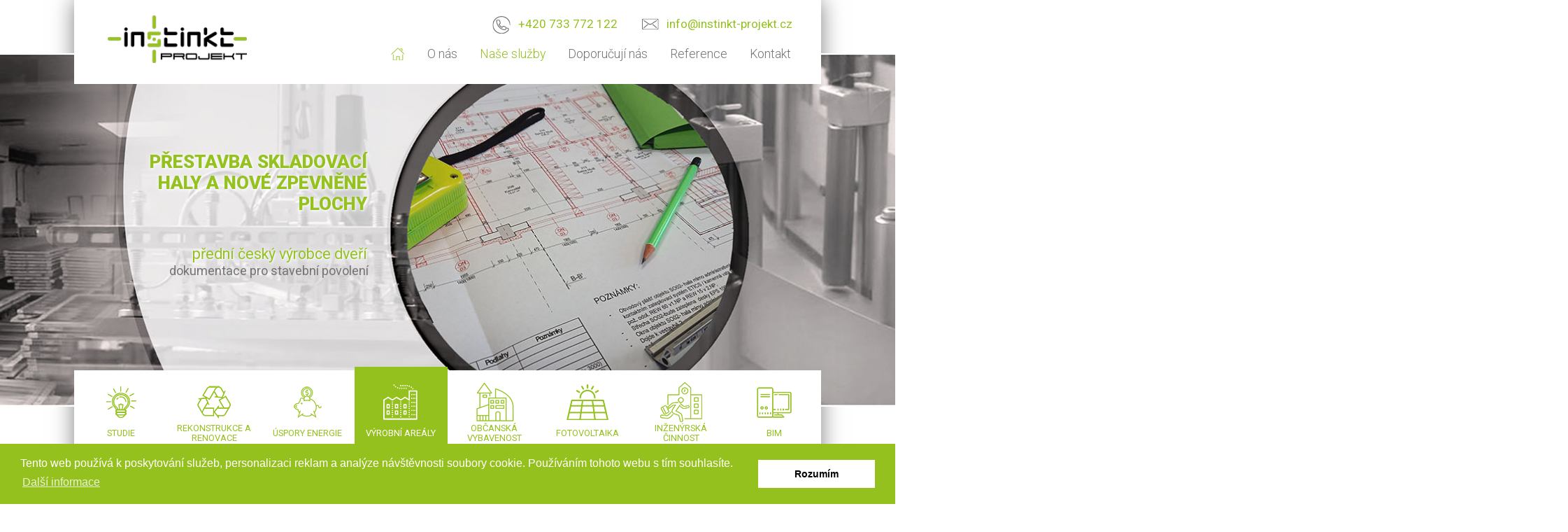

--- FILE ---
content_type: text/html; charset=UTF-8
request_url: https://www.instinkt-projekt.cz/sluzby/vyrobni_arealy/
body_size: 10484
content:
<!DOCTYPE html>
<html lang="cs" class="html-home">

<head>
    <meta charset="UTF-8">
	<!-- Global site tag (gtag.js) - Google Analytics -->
<script async src="https://www.googletagmanager.com/gtag/js?id=UA-137967501-1"></script>
<script>
  window.dataLayer = window.dataLayer || [];
  function gtag(){dataLayer.push(arguments);}
  gtag('js', new Date());

  gtag('config', 'UA-137967501-1');
</script>

    <title>Revitalizace výrobních areálů | instinkt projekt</title>
    <meta name="viewport" content="width=device-width, initial-scale=1.0, maximum-scale=1.0">
    <link rel="icon" type="image/icon" href="https://www.instinkt-projekt.cz/wp-content/themes/renards/assets/img/favicon.ico">
    <meta name='robots' content='index, follow, max-image-preview:large, max-snippet:-1, max-video-preview:-1' />

	<!-- This site is optimized with the Yoast SEO plugin v22.4 - https://yoast.com/wordpress/plugins/seo/ -->
	<meta name="description" content="Navrhneme optimální řešení ve vztahu k požadavkům, dispozicím, přístupu a stavu budov. Připravíme kompletní dokumentaci včetně položkového rozpočtu." />
	<link rel="canonical" href="https://www.instinkt-projekt.cz/sluzby/vyrobni_arealy/" />
	<meta property="og:locale" content="cs_CZ" />
	<meta property="og:type" content="article" />
	<meta property="og:title" content="Revitalizace výrobních areálů | instinkt projekt" />
	<meta property="og:description" content="Navrhneme optimální řešení ve vztahu k požadavkům, dispozicím, přístupu a stavu budov. Připravíme kompletní dokumentaci včetně položkového rozpočtu." />
	<meta property="og:url" content="https://www.instinkt-projekt.cz/sluzby/vyrobni_arealy/" />
	<meta property="og:site_name" content="instinkt projekt" />
	<meta property="article:modified_time" content="2023-11-01T14:20:12+00:00" />
	<meta property="og:image" content="https://www.instinkt-projekt.cz/wp-content/uploads/2018/11/Nemovitosti.png" />
	<meta property="og:image:width" content="60" />
	<meta property="og:image:height" content="60" />
	<meta property="og:image:type" content="image/png" />
	<meta name="twitter:card" content="summary_large_image" />
	<script type="application/ld+json" class="yoast-schema-graph">{"@context":"https://schema.org","@graph":[{"@type":"WebPage","@id":"https://www.instinkt-projekt.cz/sluzby/vyrobni_arealy/","url":"https://www.instinkt-projekt.cz/sluzby/vyrobni_arealy/","name":"Revitalizace výrobních areálů | instinkt projekt","isPartOf":{"@id":"https://www.instinkt-projekt.cz/#website"},"primaryImageOfPage":{"@id":"https://www.instinkt-projekt.cz/sluzby/vyrobni_arealy/#primaryimage"},"image":{"@id":"https://www.instinkt-projekt.cz/sluzby/vyrobni_arealy/#primaryimage"},"thumbnailUrl":"https://www.instinkt-projekt.cz/wp-content/uploads/2018/11/Nemovitosti.png","datePublished":"2018-11-11T09:01:14+00:00","dateModified":"2023-11-01T14:20:12+00:00","description":"Navrhneme optimální řešení ve vztahu k požadavkům, dispozicím, přístupu a stavu budov. Připravíme kompletní dokumentaci včetně položkového rozpočtu.","breadcrumb":{"@id":"https://www.instinkt-projekt.cz/sluzby/vyrobni_arealy/#breadcrumb"},"inLanguage":"cs","potentialAction":[{"@type":"ReadAction","target":["https://www.instinkt-projekt.cz/sluzby/vyrobni_arealy/"]}]},{"@type":"ImageObject","inLanguage":"cs","@id":"https://www.instinkt-projekt.cz/sluzby/vyrobni_arealy/#primaryimage","url":"https://www.instinkt-projekt.cz/wp-content/uploads/2018/11/Nemovitosti.png","contentUrl":"https://www.instinkt-projekt.cz/wp-content/uploads/2018/11/Nemovitosti.png","width":60,"height":60},{"@type":"BreadcrumbList","@id":"https://www.instinkt-projekt.cz/sluzby/vyrobni_arealy/#breadcrumb","itemListElement":[{"@type":"ListItem","position":1,"name":"Home","item":"https://www.instinkt-projekt.cz/"},{"@type":"ListItem","position":2,"name":"Služby","item":"https://www.instinkt-projekt.cz/sluzby/"},{"@type":"ListItem","position":3,"name":"Výrobní areály"}]},{"@type":"WebSite","@id":"https://www.instinkt-projekt.cz/#website","url":"https://www.instinkt-projekt.cz/","name":"instinkt projekt","description":"Projektování staveb, inženýrská činnost","potentialAction":[{"@type":"SearchAction","target":{"@type":"EntryPoint","urlTemplate":"https://www.instinkt-projekt.cz/?s={search_term_string}"},"query-input":"required name=search_term_string"}],"inLanguage":"cs"}]}</script>
	<!-- / Yoast SEO plugin. -->


<script type="text/javascript">
/* <![CDATA[ */
window._wpemojiSettings = {"baseUrl":"https:\/\/s.w.org\/images\/core\/emoji\/15.0.3\/72x72\/","ext":".png","svgUrl":"https:\/\/s.w.org\/images\/core\/emoji\/15.0.3\/svg\/","svgExt":".svg","source":{"concatemoji":"https:\/\/www.instinkt-projekt.cz\/wp-includes\/js\/wp-emoji-release.min.js?ver=91f88f5762cb5d27c59b29d61567245b"}};
/*! This file is auto-generated */
!function(i,n){var o,s,e;function c(e){try{var t={supportTests:e,timestamp:(new Date).valueOf()};sessionStorage.setItem(o,JSON.stringify(t))}catch(e){}}function p(e,t,n){e.clearRect(0,0,e.canvas.width,e.canvas.height),e.fillText(t,0,0);var t=new Uint32Array(e.getImageData(0,0,e.canvas.width,e.canvas.height).data),r=(e.clearRect(0,0,e.canvas.width,e.canvas.height),e.fillText(n,0,0),new Uint32Array(e.getImageData(0,0,e.canvas.width,e.canvas.height).data));return t.every(function(e,t){return e===r[t]})}function u(e,t,n){switch(t){case"flag":return n(e,"\ud83c\udff3\ufe0f\u200d\u26a7\ufe0f","\ud83c\udff3\ufe0f\u200b\u26a7\ufe0f")?!1:!n(e,"\ud83c\uddfa\ud83c\uddf3","\ud83c\uddfa\u200b\ud83c\uddf3")&&!n(e,"\ud83c\udff4\udb40\udc67\udb40\udc62\udb40\udc65\udb40\udc6e\udb40\udc67\udb40\udc7f","\ud83c\udff4\u200b\udb40\udc67\u200b\udb40\udc62\u200b\udb40\udc65\u200b\udb40\udc6e\u200b\udb40\udc67\u200b\udb40\udc7f");case"emoji":return!n(e,"\ud83d\udc26\u200d\u2b1b","\ud83d\udc26\u200b\u2b1b")}return!1}function f(e,t,n){var r="undefined"!=typeof WorkerGlobalScope&&self instanceof WorkerGlobalScope?new OffscreenCanvas(300,150):i.createElement("canvas"),a=r.getContext("2d",{willReadFrequently:!0}),o=(a.textBaseline="top",a.font="600 32px Arial",{});return e.forEach(function(e){o[e]=t(a,e,n)}),o}function t(e){var t=i.createElement("script");t.src=e,t.defer=!0,i.head.appendChild(t)}"undefined"!=typeof Promise&&(o="wpEmojiSettingsSupports",s=["flag","emoji"],n.supports={everything:!0,everythingExceptFlag:!0},e=new Promise(function(e){i.addEventListener("DOMContentLoaded",e,{once:!0})}),new Promise(function(t){var n=function(){try{var e=JSON.parse(sessionStorage.getItem(o));if("object"==typeof e&&"number"==typeof e.timestamp&&(new Date).valueOf()<e.timestamp+604800&&"object"==typeof e.supportTests)return e.supportTests}catch(e){}return null}();if(!n){if("undefined"!=typeof Worker&&"undefined"!=typeof OffscreenCanvas&&"undefined"!=typeof URL&&URL.createObjectURL&&"undefined"!=typeof Blob)try{var e="postMessage("+f.toString()+"("+[JSON.stringify(s),u.toString(),p.toString()].join(",")+"));",r=new Blob([e],{type:"text/javascript"}),a=new Worker(URL.createObjectURL(r),{name:"wpTestEmojiSupports"});return void(a.onmessage=function(e){c(n=e.data),a.terminate(),t(n)})}catch(e){}c(n=f(s,u,p))}t(n)}).then(function(e){for(var t in e)n.supports[t]=e[t],n.supports.everything=n.supports.everything&&n.supports[t],"flag"!==t&&(n.supports.everythingExceptFlag=n.supports.everythingExceptFlag&&n.supports[t]);n.supports.everythingExceptFlag=n.supports.everythingExceptFlag&&!n.supports.flag,n.DOMReady=!1,n.readyCallback=function(){n.DOMReady=!0}}).then(function(){return e}).then(function(){var e;n.supports.everything||(n.readyCallback(),(e=n.source||{}).concatemoji?t(e.concatemoji):e.wpemoji&&e.twemoji&&(t(e.twemoji),t(e.wpemoji)))}))}((window,document),window._wpemojiSettings);
/* ]]> */
</script>
<style id='wp-emoji-styles-inline-css' type='text/css'>

	img.wp-smiley, img.emoji {
		display: inline !important;
		border: none !important;
		box-shadow: none !important;
		height: 1em !important;
		width: 1em !important;
		margin: 0 0.07em !important;
		vertical-align: -0.1em !important;
		background: none !important;
		padding: 0 !important;
	}
</style>
<link rel='stylesheet' id='wp-block-library-css' href='https://www.instinkt-projekt.cz/wp-includes/css/dist/block-library/style.min.css?ver=91f88f5762cb5d27c59b29d61567245b' type='text/css' media='all' />
<style id='classic-theme-styles-inline-css' type='text/css'>
/*! This file is auto-generated */
.wp-block-button__link{color:#fff;background-color:#32373c;border-radius:9999px;box-shadow:none;text-decoration:none;padding:calc(.667em + 2px) calc(1.333em + 2px);font-size:1.125em}.wp-block-file__button{background:#32373c;color:#fff;text-decoration:none}
</style>
<style id='global-styles-inline-css' type='text/css'>
body{--wp--preset--color--black: #000000;--wp--preset--color--cyan-bluish-gray: #abb8c3;--wp--preset--color--white: #ffffff;--wp--preset--color--pale-pink: #f78da7;--wp--preset--color--vivid-red: #cf2e2e;--wp--preset--color--luminous-vivid-orange: #ff6900;--wp--preset--color--luminous-vivid-amber: #fcb900;--wp--preset--color--light-green-cyan: #7bdcb5;--wp--preset--color--vivid-green-cyan: #00d084;--wp--preset--color--pale-cyan-blue: #8ed1fc;--wp--preset--color--vivid-cyan-blue: #0693e3;--wp--preset--color--vivid-purple: #9b51e0;--wp--preset--gradient--vivid-cyan-blue-to-vivid-purple: linear-gradient(135deg,rgba(6,147,227,1) 0%,rgb(155,81,224) 100%);--wp--preset--gradient--light-green-cyan-to-vivid-green-cyan: linear-gradient(135deg,rgb(122,220,180) 0%,rgb(0,208,130) 100%);--wp--preset--gradient--luminous-vivid-amber-to-luminous-vivid-orange: linear-gradient(135deg,rgba(252,185,0,1) 0%,rgba(255,105,0,1) 100%);--wp--preset--gradient--luminous-vivid-orange-to-vivid-red: linear-gradient(135deg,rgba(255,105,0,1) 0%,rgb(207,46,46) 100%);--wp--preset--gradient--very-light-gray-to-cyan-bluish-gray: linear-gradient(135deg,rgb(238,238,238) 0%,rgb(169,184,195) 100%);--wp--preset--gradient--cool-to-warm-spectrum: linear-gradient(135deg,rgb(74,234,220) 0%,rgb(151,120,209) 20%,rgb(207,42,186) 40%,rgb(238,44,130) 60%,rgb(251,105,98) 80%,rgb(254,248,76) 100%);--wp--preset--gradient--blush-light-purple: linear-gradient(135deg,rgb(255,206,236) 0%,rgb(152,150,240) 100%);--wp--preset--gradient--blush-bordeaux: linear-gradient(135deg,rgb(254,205,165) 0%,rgb(254,45,45) 50%,rgb(107,0,62) 100%);--wp--preset--gradient--luminous-dusk: linear-gradient(135deg,rgb(255,203,112) 0%,rgb(199,81,192) 50%,rgb(65,88,208) 100%);--wp--preset--gradient--pale-ocean: linear-gradient(135deg,rgb(255,245,203) 0%,rgb(182,227,212) 50%,rgb(51,167,181) 100%);--wp--preset--gradient--electric-grass: linear-gradient(135deg,rgb(202,248,128) 0%,rgb(113,206,126) 100%);--wp--preset--gradient--midnight: linear-gradient(135deg,rgb(2,3,129) 0%,rgb(40,116,252) 100%);--wp--preset--font-size--small: 13px;--wp--preset--font-size--medium: 20px;--wp--preset--font-size--large: 36px;--wp--preset--font-size--x-large: 42px;--wp--preset--spacing--20: 0.44rem;--wp--preset--spacing--30: 0.67rem;--wp--preset--spacing--40: 1rem;--wp--preset--spacing--50: 1.5rem;--wp--preset--spacing--60: 2.25rem;--wp--preset--spacing--70: 3.38rem;--wp--preset--spacing--80: 5.06rem;--wp--preset--shadow--natural: 6px 6px 9px rgba(0, 0, 0, 0.2);--wp--preset--shadow--deep: 12px 12px 50px rgba(0, 0, 0, 0.4);--wp--preset--shadow--sharp: 6px 6px 0px rgba(0, 0, 0, 0.2);--wp--preset--shadow--outlined: 6px 6px 0px -3px rgba(255, 255, 255, 1), 6px 6px rgba(0, 0, 0, 1);--wp--preset--shadow--crisp: 6px 6px 0px rgba(0, 0, 0, 1);}:where(.is-layout-flex){gap: 0.5em;}:where(.is-layout-grid){gap: 0.5em;}body .is-layout-flow > .alignleft{float: left;margin-inline-start: 0;margin-inline-end: 2em;}body .is-layout-flow > .alignright{float: right;margin-inline-start: 2em;margin-inline-end: 0;}body .is-layout-flow > .aligncenter{margin-left: auto !important;margin-right: auto !important;}body .is-layout-constrained > .alignleft{float: left;margin-inline-start: 0;margin-inline-end: 2em;}body .is-layout-constrained > .alignright{float: right;margin-inline-start: 2em;margin-inline-end: 0;}body .is-layout-constrained > .aligncenter{margin-left: auto !important;margin-right: auto !important;}body .is-layout-constrained > :where(:not(.alignleft):not(.alignright):not(.alignfull)){max-width: var(--wp--style--global--content-size);margin-left: auto !important;margin-right: auto !important;}body .is-layout-constrained > .alignwide{max-width: var(--wp--style--global--wide-size);}body .is-layout-flex{display: flex;}body .is-layout-flex{flex-wrap: wrap;align-items: center;}body .is-layout-flex > *{margin: 0;}body .is-layout-grid{display: grid;}body .is-layout-grid > *{margin: 0;}:where(.wp-block-columns.is-layout-flex){gap: 2em;}:where(.wp-block-columns.is-layout-grid){gap: 2em;}:where(.wp-block-post-template.is-layout-flex){gap: 1.25em;}:where(.wp-block-post-template.is-layout-grid){gap: 1.25em;}.has-black-color{color: var(--wp--preset--color--black) !important;}.has-cyan-bluish-gray-color{color: var(--wp--preset--color--cyan-bluish-gray) !important;}.has-white-color{color: var(--wp--preset--color--white) !important;}.has-pale-pink-color{color: var(--wp--preset--color--pale-pink) !important;}.has-vivid-red-color{color: var(--wp--preset--color--vivid-red) !important;}.has-luminous-vivid-orange-color{color: var(--wp--preset--color--luminous-vivid-orange) !important;}.has-luminous-vivid-amber-color{color: var(--wp--preset--color--luminous-vivid-amber) !important;}.has-light-green-cyan-color{color: var(--wp--preset--color--light-green-cyan) !important;}.has-vivid-green-cyan-color{color: var(--wp--preset--color--vivid-green-cyan) !important;}.has-pale-cyan-blue-color{color: var(--wp--preset--color--pale-cyan-blue) !important;}.has-vivid-cyan-blue-color{color: var(--wp--preset--color--vivid-cyan-blue) !important;}.has-vivid-purple-color{color: var(--wp--preset--color--vivid-purple) !important;}.has-black-background-color{background-color: var(--wp--preset--color--black) !important;}.has-cyan-bluish-gray-background-color{background-color: var(--wp--preset--color--cyan-bluish-gray) !important;}.has-white-background-color{background-color: var(--wp--preset--color--white) !important;}.has-pale-pink-background-color{background-color: var(--wp--preset--color--pale-pink) !important;}.has-vivid-red-background-color{background-color: var(--wp--preset--color--vivid-red) !important;}.has-luminous-vivid-orange-background-color{background-color: var(--wp--preset--color--luminous-vivid-orange) !important;}.has-luminous-vivid-amber-background-color{background-color: var(--wp--preset--color--luminous-vivid-amber) !important;}.has-light-green-cyan-background-color{background-color: var(--wp--preset--color--light-green-cyan) !important;}.has-vivid-green-cyan-background-color{background-color: var(--wp--preset--color--vivid-green-cyan) !important;}.has-pale-cyan-blue-background-color{background-color: var(--wp--preset--color--pale-cyan-blue) !important;}.has-vivid-cyan-blue-background-color{background-color: var(--wp--preset--color--vivid-cyan-blue) !important;}.has-vivid-purple-background-color{background-color: var(--wp--preset--color--vivid-purple) !important;}.has-black-border-color{border-color: var(--wp--preset--color--black) !important;}.has-cyan-bluish-gray-border-color{border-color: var(--wp--preset--color--cyan-bluish-gray) !important;}.has-white-border-color{border-color: var(--wp--preset--color--white) !important;}.has-pale-pink-border-color{border-color: var(--wp--preset--color--pale-pink) !important;}.has-vivid-red-border-color{border-color: var(--wp--preset--color--vivid-red) !important;}.has-luminous-vivid-orange-border-color{border-color: var(--wp--preset--color--luminous-vivid-orange) !important;}.has-luminous-vivid-amber-border-color{border-color: var(--wp--preset--color--luminous-vivid-amber) !important;}.has-light-green-cyan-border-color{border-color: var(--wp--preset--color--light-green-cyan) !important;}.has-vivid-green-cyan-border-color{border-color: var(--wp--preset--color--vivid-green-cyan) !important;}.has-pale-cyan-blue-border-color{border-color: var(--wp--preset--color--pale-cyan-blue) !important;}.has-vivid-cyan-blue-border-color{border-color: var(--wp--preset--color--vivid-cyan-blue) !important;}.has-vivid-purple-border-color{border-color: var(--wp--preset--color--vivid-purple) !important;}.has-vivid-cyan-blue-to-vivid-purple-gradient-background{background: var(--wp--preset--gradient--vivid-cyan-blue-to-vivid-purple) !important;}.has-light-green-cyan-to-vivid-green-cyan-gradient-background{background: var(--wp--preset--gradient--light-green-cyan-to-vivid-green-cyan) !important;}.has-luminous-vivid-amber-to-luminous-vivid-orange-gradient-background{background: var(--wp--preset--gradient--luminous-vivid-amber-to-luminous-vivid-orange) !important;}.has-luminous-vivid-orange-to-vivid-red-gradient-background{background: var(--wp--preset--gradient--luminous-vivid-orange-to-vivid-red) !important;}.has-very-light-gray-to-cyan-bluish-gray-gradient-background{background: var(--wp--preset--gradient--very-light-gray-to-cyan-bluish-gray) !important;}.has-cool-to-warm-spectrum-gradient-background{background: var(--wp--preset--gradient--cool-to-warm-spectrum) !important;}.has-blush-light-purple-gradient-background{background: var(--wp--preset--gradient--blush-light-purple) !important;}.has-blush-bordeaux-gradient-background{background: var(--wp--preset--gradient--blush-bordeaux) !important;}.has-luminous-dusk-gradient-background{background: var(--wp--preset--gradient--luminous-dusk) !important;}.has-pale-ocean-gradient-background{background: var(--wp--preset--gradient--pale-ocean) !important;}.has-electric-grass-gradient-background{background: var(--wp--preset--gradient--electric-grass) !important;}.has-midnight-gradient-background{background: var(--wp--preset--gradient--midnight) !important;}.has-small-font-size{font-size: var(--wp--preset--font-size--small) !important;}.has-medium-font-size{font-size: var(--wp--preset--font-size--medium) !important;}.has-large-font-size{font-size: var(--wp--preset--font-size--large) !important;}.has-x-large-font-size{font-size: var(--wp--preset--font-size--x-large) !important;}
.wp-block-navigation a:where(:not(.wp-element-button)){color: inherit;}
:where(.wp-block-post-template.is-layout-flex){gap: 1.25em;}:where(.wp-block-post-template.is-layout-grid){gap: 1.25em;}
:where(.wp-block-columns.is-layout-flex){gap: 2em;}:where(.wp-block-columns.is-layout-grid){gap: 2em;}
.wp-block-pullquote{font-size: 1.5em;line-height: 1.6;}
</style>
<link rel='stylesheet' id='responsive-lightbox-swipebox-css' href='https://www.instinkt-projekt.cz/wp-content/plugins/responsive-lightbox/assets/swipebox/swipebox.min.css?ver=1.5.2' type='text/css' media='all' />
<link rel='stylesheet' id='main-css' href='https://www.instinkt-projekt.cz/wp-content/themes/renards/assets/css/main.css?ver=1.0.11' type='text/css' media='all' />
<link rel='stylesheet' id='font-awesome-css' href='https://www.instinkt-projekt.cz/wp-content/themes/renards/assets/css/font-awesome.css?ver=91f88f5762cb5d27c59b29d61567245b' type='text/css' media='all' />
<script type="text/javascript" src="https://www.instinkt-projekt.cz/wp-content/themes/renards/assets/js/jquery-1.11.3.min.js" id="jquery-js"></script>
<script type="text/javascript" src="https://www.instinkt-projekt.cz/wp-content/plugins/responsive-lightbox/assets/swipebox/jquery.swipebox.min.js?ver=1.5.2" id="responsive-lightbox-swipebox-js"></script>
<script type="text/javascript" src="https://www.instinkt-projekt.cz/wp-includes/js/underscore.min.js?ver=1.13.4" id="underscore-js"></script>
<script type="text/javascript" src="https://www.instinkt-projekt.cz/wp-content/plugins/responsive-lightbox/assets/infinitescroll/infinite-scroll.pkgd.min.js?ver=4.0.1" id="responsive-lightbox-infinite-scroll-js"></script>
<script type="text/javascript" id="responsive-lightbox-js-before">
/* <![CDATA[ */
var rlArgs = {"script":"swipebox","selector":"lightbox","customEvents":"","activeGalleries":true,"animation":true,"hideCloseButtonOnMobile":false,"removeBarsOnMobile":false,"hideBars":true,"hideBarsDelay":5000,"videoMaxWidth":1080,"useSVG":true,"loopAtEnd":false,"woocommerce_gallery":false,"ajaxurl":"https:\/\/www.instinkt-projekt.cz\/wp-admin\/admin-ajax.php","nonce":"c001b9072b","preview":false,"postId":724,"scriptExtension":false};
/* ]]> */
</script>
<script type="text/javascript" src="https://www.instinkt-projekt.cz/wp-content/plugins/responsive-lightbox/js/front.js?ver=2.5.1" id="responsive-lightbox-js"></script>
<link rel="https://api.w.org/" href="https://www.instinkt-projekt.cz/wp-json/" /><link rel="alternate" type="application/json" href="https://www.instinkt-projekt.cz/wp-json/wp/v2/pages/724" /><link rel="EditURI" type="application/rsd+xml" title="RSD" href="https://www.instinkt-projekt.cz/xmlrpc.php?rsd" />

<link rel='shortlink' href='https://www.instinkt-projekt.cz/?p=724' />
<link rel="alternate" type="application/json+oembed" href="https://www.instinkt-projekt.cz/wp-json/oembed/1.0/embed?url=https%3A%2F%2Fwww.instinkt-projekt.cz%2Fsluzby%2Fvyrobni_arealy%2F" />
<link rel="alternate" type="text/xml+oembed" href="https://www.instinkt-projekt.cz/wp-json/oembed/1.0/embed?url=https%3A%2F%2Fwww.instinkt-projekt.cz%2Fsluzby%2Fvyrobni_arealy%2F&#038;format=xml" />
		<style type="text/css" id="wp-custom-css">
			@media screen and (min-width: 320px) and (max-width: 767px) { 

#body_kontakty h1.c_contentwrapper {
    width: 100%;
    margin-top: 22%;
    margin-bottom: -20%;
}}		</style>
		</head>

<body id="body_dotace" class="page-template page-template-page-dotacni-oblasti page-template-page-dotacni-oblasti-php page page-id-724 page-child parent-pageid-667">
    
    <div id="div_bodypopup">
        <div id="div_popupmask"></div>
        <div id="div_popupwindow"><a href="#close" title="Zavřít" id="a_closepopup">X</a>
            <div id="div_popupwindowcontent"></div>
        </div>
    </div>
    <!-- ========================================================================= top  -->
    <a id="home"></a>


    <div class=" mainwrapper c_contentwrapper c_clearfix">
        <div id="div_mainheader">
            <div class=" c_contentwrapper c_clearfix">

                <a href="https://www.instinkt-projekt.cz/" id="a_logo"><img src="https://www.instinkt-projekt.cz/wp-content/themes/renards/assets/img/instinkt-projekt-logo.png" alt="Instinkt projekt logo"><span>váš
                        dotační poradce</span></a>

                <ul id="ul_toplinks" class="c_clearfix">
                    <li><span class="cicon_phone">phone</span><strong>+420 733 772 122</strong></li>
                    <li><a href="mailto:info@instinkt-projekt.cz"><span class="cicon_email">email</span><strong>info@instinkt-projekt.cz</strong></a></li>
<!--                    <li><a href="https://webklientcrm.renards.cz:60444/Login?ReturnUrl=fPartners" target="_blank" title="Klientský CRM"><i class="fa fa-handshake-o"></i></a></li>-->
                </ul>



                <ul id="ul_mainmenu" class="c_clearfix"><li><a href="/"><span class="cicon_home">home</span></a></li><li><a href="https://www.instinkt-projekt.cz/o-nas/" >O nás</a></li>
<li>
<a href="#" class="ca_noclick c_active">Naše služby</a>
<ul class="cul_donatemenu">
<li><span>Dotační<br> oblasti:</span></li><li><a href="https://www.instinkt-projekt.cz/sluzby/studie/"><img src="https://www.instinkt-projekt.cz/wp-content/uploads/2018/11/vyvoj.png" /><span>Studie</span></a></li>

<li><a href="https://www.instinkt-projekt.cz/sluzby/rekonstrukce/"><img src="https://www.instinkt-projekt.cz/wp-content/uploads/2018/11/odpady.png" /><span>Rekonstrukce a renovace</span></a></li>

<li><a href="https://www.instinkt-projekt.cz/sluzby/uspory-energie/"><img src="https://www.instinkt-projekt.cz/wp-content/uploads/2018/11/Uspory-energie.png" /><span>Úspory energie</span></a></li>

<li><a href="https://www.instinkt-projekt.cz/sluzby/vyrobni_arealy/"><img src="https://www.instinkt-projekt.cz/wp-content/uploads/2018/11/Nemovitosti.png" /><span>Výrobní areály</span></a></li>

<li><a href="https://www.instinkt-projekt.cz/sluzby/obcanska-vybavenost/"><img src="https://www.instinkt-projekt.cz/wp-content/uploads/2019/03/obcanska-vybavenost.png" /><span>Občanská vybavenost</span></a></li>

<li><a href="https://www.instinkt-projekt.cz/sluzby/fotovoltaika/"><img src="https://www.instinkt-projekt.cz/wp-content/uploads/2019/04/fotovoltaika.png" /><span>Fotovoltaika</span></a></li>

<li><a href="https://www.instinkt-projekt.cz/sluzby/inzenyrska_cinnost/"><img src="https://www.instinkt-projekt.cz/wp-content/uploads/2019/04/inzenyr.png" /><span>Inženýrská činnost</span></a></li>

<li><a href="https://www.instinkt-projekt.cz/sluzby/bim/"><img src="https://www.instinkt-projekt.cz/wp-content/uploads/2018/11/icon-podnikove-it.png" /><span>BIM</span></a></li>
</ul>
</li>
<li><a href="https://www.instinkt-projekt.cz/doporucuji-nas/" >Doporučují nás</a></li>
<li><a href="https://www.instinkt-projekt.cz/reference/" >Reference</a></li>
<li><a href="https://www.instinkt-projekt.cz/kontakty/" >Kontakt</a></li>



            </div>


        </div><!-- end div_mainheader --><div id="div_sliderwrapper"  class="c_row c_clearfix">
    <ul id="ul_slider">
                <li data-seourl="solodoor">
            <div style="background-image:url(https://www.instinkt-projekt.cz/wp-content/uploads/2018/11/Solodoor.jpg)">
                <div class="c_contentwrapper">
                       
            <h2>PŘESTAVBA SKLADOVACÍ HALY A NOVÉ ZPEVNĚNÉ PLOCHY</h2>
            <h3></h3>
            <h4>přední český výrobce dveří</h4>
            <p>dokumentace pro stavební povolení</p> 
                          </div>
            </div>
        </li>
            </ul>
    <div class="c_contentwrapper">
        <a href="#prevslide" id="a_prevslide"></a>
        <a href="#nextslide" id="a_nextslide"></a>
    </div>
</div>    <!-- ========================================================================= div_pageheading  -->

    <div id="div_pageheading">
        <div class="c_contentwrapper">
            <div class="title">
                <div class="heading-areasmenuwrapper">
                    <span>Projekční<br> specializace</span>
                </div>
            </div>
        </div>
    </div>


    <!-- ========================================================================= page  -->
    <div id="div_page" class="c_contentwrapper c_clearfix podnikove-it">
        <div id="div_areasmenuwrapper">
            <ul class="cul_areasmenu c_clearfix">
                                <li data-seourl="studie" ><a href="https://www.instinkt-projekt.cz/sluzby/studie/" title="Studie"><img
                            src="https://www.instinkt-projekt.cz/wp-content/uploads/2018/11/vyvoj.png" alt=""><span>Studie</span></a></li>
                                <li data-seourl="rekonstrukce" ><a href="https://www.instinkt-projekt.cz/sluzby/rekonstrukce/" title="Rekonstrukce a renovace"><img
                            src="https://www.instinkt-projekt.cz/wp-content/uploads/2018/11/odpady.png" alt=""><span>Rekonstrukce a renovace</span></a></li>
                                <li data-seourl="uspory-energie" ><a href="https://www.instinkt-projekt.cz/sluzby/uspory-energie/" title="Úspory energie"><img
                            src="https://www.instinkt-projekt.cz/wp-content/uploads/2018/11/Uspory-energie.png" alt=""><span>Úspory energie</span></a></li>
                                <li data-seourl="vyrobni_arealy" class="cli_active"><a href="https://www.instinkt-projekt.cz/sluzby/vyrobni_arealy/" title="Výrobní areály"><img
                            src="https://www.instinkt-projekt.cz/wp-content/uploads/2018/11/Nemovitosti.png" alt=""><span>Výrobní areály</span></a></li>
                                <li data-seourl="obcanska-vybavenost" ><a href="https://www.instinkt-projekt.cz/sluzby/obcanska-vybavenost/" title="Občanská vybavenost"><img
                            src="https://www.instinkt-projekt.cz/wp-content/uploads/2019/03/obcanska-vybavenost.png" alt=""><span>Občanská vybavenost</span></a></li>
                                <li data-seourl="fotovoltaika" ><a href="https://www.instinkt-projekt.cz/sluzby/fotovoltaika/" title="Fotovoltaika"><img
                            src="https://www.instinkt-projekt.cz/wp-content/uploads/2019/04/fotovoltaika.png" alt=""><span>Fotovoltaika</span></a></li>
                                <li data-seourl="inzenyrska_cinnost" ><a href="https://www.instinkt-projekt.cz/sluzby/inzenyrska_cinnost/" title="Inženýrská činnost"><img
                            src="https://www.instinkt-projekt.cz/wp-content/uploads/2019/04/inzenyr.png" alt=""><span>Inženýrská činnost</span></a></li>
                                <li data-seourl="bim" ><a href="https://www.instinkt-projekt.cz/sluzby/bim/" title="BIM"><img
                            src="https://www.instinkt-projekt.cz/wp-content/uploads/2018/11/icon-podnikove-it.png" alt=""><span>BIM</span></a></li>
                            </ul>
        </div>

        <h1 class="ch1_granttitle">Výrobní areály</h1>

        <div class="c_clearfix">
            <div id="div_grantinfo" class="c_clearfix">
                <div class=" c_clearfix">

                    <div class="c_row"></div>

                    <div class=""><p>Každý výrobní provoz je jako jedinečný organizmus. Nikdy nejsou stejné, mají rozdílné požadavky na velikosti výrobních celků, skladování, administrativní zázemí, zpevněné plochy a tak dále. Zpracovávat projekt na další výrobní areál je pro nás vždy nová vítaná zkušenost.</p>
<h3>Naše nabídka v oblasti průmyslových areálů</h3>
<p>Vytvořit nové nebo oživit staré areály je pro nás výzvou. Vždy se snažíme porozumět Vám klientům a Vašim potřebám. Výsledkem je pak optimální řešení ve vztahu k Vašim cílovým požadavkům, dispozicím pozemků, přístupu na ně a logistickým vztahům mezi jednotlivými provozy. Případně stávajících areálu pokud to bude vhodné navrhneme i demoliční práce a výstavbu nových částí areálu. Také se zaměříme na efektivní napojení na inženýrské sítě.</p>
<p>Připravíme pro Vás kompletní dokumentaci včetně statických výpočtů, energetického posudku, položkového rozpočtu pro výběr dodavatele. V případě, že budete chtít využít některý z dotačních titulů, bude dokumentace nachystána ve stupni, jaký vyžaduje poskytovatel dotace.</p>
</div>
                </div>

            </div>


            <div id="div_contactpersons" class="c_row">
                <h2 class="c_pageseparator">Kontaktní osoby pro tuto oblast</h2>
                <ul class="c_clearfix">
                                        <li class="c_clearfix" id="li_cpid_115">
                        <a href="/kontakty/#lide_115" data-CPID="115">
                            <img src="https://www.instinkt-projekt.cz/wp-content/uploads/2018/11/Karel_11clr.jpg" alt="Karel Brunclík">
                            <div>
                                <h4>Karel Brunclík</h4>
                                <p class="cp_pos">jednatel společnosti</p>
                                <p class="cp_email"><span>e-mail:</span> <b>brunclik@instinkt-projekt.cz</b></p>
                                <p class="cp_phone"><span>tel.:</span> +420 733 772 122</p>
                                                                                            </div>
                        </a>
                    </li>
                                        <li class="c_clearfix" id="li_cpid_114">
                        <a href="/kontakty/#lide_114" data-CPID="114">
                            <img src="https://www.instinkt-projekt.cz/wp-content/uploads/2018/11/IMG_5810_1.jpg" alt="Josef Beneš">
                            <div>
                                <h4>Josef Beneš</h4>
                                <p class="cp_pos">odpovědný zástupce</p>
                                <p class="cp_email"><span>e-mail:</span> <b>benes@instinkt-projekt.cz</b></p>
                                <p class="cp_phone"><span>tel.:</span> +420 737 503 118</p>
                                                                                            </div>
                        </a>
                    </li>
                                    </ul>
                <a href="/kontakty" class="c_cutborderbox">Kompletní kontakty</a>
            </div>

            <div id="div_contactform" class="c_row">

                <a href="#napistenam" class="c_cutborderbox">Máte dotaz? Napište nám!</a>

            </div>

            <div id="div_grantreferences" class="c_row c_clearfix">
                <a name="reference" id="reference"></a>
                <div id="div_grantreferences_list" class="podnikove-it">
                    <h2 class="c_pageseparator">Realizované projekty</h2>
                    <ul class="cul_siderefs c_clearfix">
                                                <li class="c_half">
                            <div><a href="/reference/#reference_1763">
                                    <img src="https://www.instinkt-projekt.cz/wp-content/uploads/2023/09/FS_20-Photo.jpg"
                                         alt="Provozní areál společnosti Finská sauna">
                                </a></div>
                            <div>
                                <div>
                                    <h3><a href="/reference/#reference_1763">
                                        Provozní areál společnosti Finská sauna<b> - </b><span>
                                            Moravany u Brna | 54 mil. Kč | DSP, SP získáno za 4 měsíce</span> </a>
                                    </h3>
                                </div>
                            </div>
                        </li>
                                                <li class="c_half">
                            <div><a href="/reference/#reference_1752">
                                    <img src="https://www.instinkt-projekt.cz/wp-content/uploads/2023/09/ADAM-3.png"
                                         alt="Zahradnické centrum ADAM">
                                </a></div>
                            <div>
                                <div>
                                    <h3><a href="/reference/#reference_1752">
                                        Zahradnické centrum ADAM<b> - </b><span>
                                            Želešice | 30 mil. Kč | Studie, DUR, DSP</span> </a>
                                    </h3>
                                </div>
                            </div>
                        </li>
                                                <li class="c_half">
                            <div><a href="/reference/#reference_1758">
                                    <img src="https://www.instinkt-projekt.cz/wp-content/uploads/2023/09/acam1.png"
                                         alt="Výzkumně vývojový areál průmyslové automatizace">
                                </a></div>
                            <div>
                                <div>
                                    <h3><a href="/reference/#reference_1758">
                                        Výzkumně vývojový areál průmyslové automatizace<b> - </b><span>
                                            Želešice | 90 mil. Kč | Studie, DUR, DSP</span> </a>
                                    </h3>
                                </div>
                            </div>
                        </li>
                                                <li class="c_half">
                            <div><a href="/reference/#reference_1351">
                                    <img src="https://www.instinkt-projekt.cz/wp-content/uploads/2019/03/DSC_2588.jpg"
                                         alt="Přestavba areálu pro výrobu stavební chemie Rihacek">
                                </a></div>
                            <div>
                                <div>
                                    <h3><a href="/reference/#reference_1351">
                                        Přestavba areálu pro výrobu stavební chemie Rihacek<b> - </b><span>
                                            Opatovice (Brno-venkov) | 25 mil. Kč | DSP, DVZ, SP získáno za 3 měsíce</span> </a>
                                    </h3>
                                </div>
                            </div>
                        </li>
                                                <li class="c_half">
                            <div><a href="/reference/#reference_1355">
                                    <img src="https://www.instinkt-projekt.cz/wp-content/uploads/2019/03/IMG_20181011_084115-1.jpg"
                                         alt="Regenerace brownfiledu na výrobní areál společnosti EVROmat">
                                </a></div>
                            <div>
                                <div>
                                    <h3><a href="/reference/#reference_1355">
                                        Regenerace brownfiledu na výrobní areál společnosti EVROmat<b> - </b><span>
                                            Ústí nad Labem | 30 mil. Kč | DVZ</span> </a>
                                    </h3>
                                </div>
                            </div>
                        </li>
                                                <li class="c_half">
                            <div><a href="/reference/#reference_1350">
                                    <img src="https://www.instinkt-projekt.cz/wp-content/uploads/2019/03/Venek-jižní-pohled-původní.jpg"
                                         alt="Přestavba skladovací haly a nové zpevněné plochy společnosti Solodoor">
                                </a></div>
                            <div>
                                <div>
                                    <h3><a href="/reference/#reference_1350">
                                        Přestavba skladovací haly a nové zpevněné plochy společnosti Solodoor<b> - </b><span>
                                            Sušice | 84 mil. Kč | DSP, DVZ, SP získáno za 3,5 měsíce</span> </a>
                                    </h3>
                                </div>
                            </div>
                        </li>
                                            </ul>

                    <a href="/reference" class="ca_more c_cutborderbox">Zobrazit další</a>
                    <!--
                <div id="div_otherrefs" style="display: none;"><h2 class="c_pageseparator">Další reference</h2><ul class="cul_otherrefs c_clearfix"><li class="c_third" data-ref="207"><div><img src="public/img/references/s/207.jpg" alt="ELKOPLAST CZ, s.r.o."></div><div><div><h3>ELKOPLAST CZ, s.r.o.<b> - </b><span>Dotace na ERP systém a HW vybavení</span></h3><p>Cílem projektu byla investice do nového informačního systému kategorie ERP a na něj navázaného nezbytného HW vybavení za účelem optimalizace vnitropodnikových procesů.</p></div></div></li></ul></div>
            -->
                </div>
            </div>
        </div>

    </div><!-- end div_page -->

    <!-- ========================================================================= partners  -->
    

<!-- ========================================================================= footer  -->
<div id="div_footer">

    <a name="napistenam" id="napistenam"></a>
    <form id="form_footercontact" class="c_contentwrapper c_clearfix">
        <input type="hidden" name="action" value="renards_form" />
        <h3 style="display:none"><b>Kontaktní formulář</b><span>Vzkaz odeslán! Děkujeme, budeme Vás co nejdříve
                kontaktovat. </span></h3>
        <ul class="c_clearfix">
            <li class="c_third"><input id="ifcf_email" name="ifcf_email" type="text" placeholder="Váš e-mail"></li>
            <li class="c_third"><input id="ifcf_name" name="ifcf_name" type="text" placeholder="Vaše jméno"></li>
            <li class="c_third"><input id="ifcf_subj" name="ifcf_subj" type="text" placeholder="Předmět zprávy"></li>
        </ul>
        <ul class="c_clearfix">
            <li class="c_2thirds"><textarea id="ifcf_text" name="ifcf_text" placeholder="Napište sem co Vás zajímá"
                    class="c_row"></textarea></li>
            <li class="c_third">
                <div class="cdiv_customselect_wrapper">
                    <fieldset class="cf_customselect"><select name="ifcf_target" id="ifcf_target" style="display: none;">
                                                  <option value="brunclik@instinkt-projekt.cz">Karel Brunclík</option>
                                                  <option value="benes@instinkt-projekt.cz">Josef Beneš</option>
                                                  <option value="josiek@instinkt-projekt.cz">David Josiek</option>
                                                  <option value="valasek@instinkt-projekt.cz">Filip Valášek</option>
                                                  <option value="schmidt@instinkt-projekt.cz">Štefan Schmidt</option>
                                                  <option value="svoboda@instinkt-projekt.cz">Ondřej Svoboda</option>
                                                  <option value="oblukova@instinkt-projekt.cz">Tereza Obluková</option>
                                                  <option value="lozrtova@instinkt-projekt.cz">Natálie Lozrtová</option>
                                                  <option value="kovar@instinkt-projekt.cz">Vilém Kovář</option>
                                                  <option value="ryc@instinkt-projekt.cz">Jakub Rýc</option>
                                                </select>
                        <ul class="open">
                                                  <li val="brunclik@instinkt-projekt.cz" style="display: list-item;"><a href="#brunclik@instinkt-projekt.cz">Karel Brunclík</a></li>
                                                  <li val="benes@instinkt-projekt.cz" style="display: list-item;"><a href="#benes@instinkt-projekt.cz">Josef Beneš</a></li>
                                                  <li val="josiek@instinkt-projekt.cz" style="display: list-item;"><a href="#josiek@instinkt-projekt.cz">David Josiek</a></li>
                                                  <li val="valasek@instinkt-projekt.cz" style="display: list-item;"><a href="#valasek@instinkt-projekt.cz">Filip Valášek</a></li>
                                                  <li val="schmidt@instinkt-projekt.cz" style="display: list-item;"><a href="#schmidt@instinkt-projekt.cz">Štefan Schmidt</a></li>
                                                  <li val="svoboda@instinkt-projekt.cz" style="display: list-item;"><a href="#svoboda@instinkt-projekt.cz">Ondřej Svoboda</a></li>
                                                  <li val="oblukova@instinkt-projekt.cz" style="display: list-item;"><a href="#oblukova@instinkt-projekt.cz">Tereza Obluková</a></li>
                                                  <li val="lozrtova@instinkt-projekt.cz" style="display: list-item;"><a href="#lozrtova@instinkt-projekt.cz">Natálie Lozrtová</a></li>
                                                  <li val="kovar@instinkt-projekt.cz" style="display: list-item;"><a href="#kovar@instinkt-projekt.cz">Vilém Kovář</a></li>
                                                  <li val="ryc@instinkt-projekt.cz" style="display: list-item;"><a href="#ryc@instinkt-projekt.cz">Jakub Rýc</a></li>
                                                </ul>
                    </fieldset>
                </div>
				
				<p style="font-size: 12px; color: white;">Odesláním formuláře souhlasíte s&nbsp;<a href="/podminky-ochrany-osobnich-udaju/">Podmínkami ochrany osobních údajů</a>.</p>
				
                <button id="ifcf_submit" name="ifcf_submit" type="submit" class="c_cutborderbox">Odeslat zprávu</button>
            </li>
        </ul>
    </form>
    <div id="div_footertop" class="c_contentwrapper c_clearfix">
    <div class="c_half">
            <h3>Kontakty</h3>
            <strong></strong>
            <p>U Svitavy 8/3, 618 00 Brno<br /> <span>tel:</span>+420 733 772 122&nbsp; <br /> <span>email:</span>
                <a href="mailto:info@instinkt-projekt.cz">info@instinkt-projekt.cz</a></p> <a href="/kontakty" class="c_cutborderbox">Kompletní
                kontakty</a>
			<div>
				<br><br><a href="/wp-content/uploads/2025/03/nase-projekty-2411121048-a3horizontal.pdf" target="_blank" style="text-decoration: underline;">Naše projekty</a>
			</div>

        </div>
        <div class="c_half">
            <a href="/kontakty">
                <img src="https://www.instinkt-projekt.cz/wp-content/uploads/2025/03/sidlo-sede-sikonkou-500.jpg" alt="mapa">
            </a>
        </div>
    </div>

    <div id="div_footermainmenu">
    <ul id="ul_footermainmenu" class="c_contentwrapper c_clearfix"><li><a href="/" class="">Home</a></li><li><a href="https://www.instinkt-projekt.cz/o-nas/">O nás</a></li>
<li>
<a href="#dotacnioblasti" class="ca_noclick">Naše služby</a>
<ul class="cul_donatemenu">
<li><a href="https://www.instinkt-projekt.cz/sluzby/studie/"><img src="https://www.instinkt-projekt.cz/wp-content/uploads/2018/11/vyvoj.png" /><span>Studie</span></a></li>

<li><a href="https://www.instinkt-projekt.cz/sluzby/rekonstrukce/"><img src="https://www.instinkt-projekt.cz/wp-content/uploads/2018/11/odpady.png" /><span>Rekonstrukce a renovace</span></a></li>

<li><a href="https://www.instinkt-projekt.cz/sluzby/uspory-energie/"><img src="https://www.instinkt-projekt.cz/wp-content/uploads/2018/11/Uspory-energie.png" /><span>Úspory energie</span></a></li>

<li><a href="https://www.instinkt-projekt.cz/sluzby/vyrobni_arealy/"><img src="https://www.instinkt-projekt.cz/wp-content/uploads/2018/11/Nemovitosti.png" /><span>Výrobní areály</span></a></li>

<li><a href="https://www.instinkt-projekt.cz/sluzby/obcanska-vybavenost/"><img src="https://www.instinkt-projekt.cz/wp-content/uploads/2019/03/obcanska-vybavenost.png" /><span>Občanská vybavenost</span></a></li>

<li><a href="https://www.instinkt-projekt.cz/sluzby/fotovoltaika/"><img src="https://www.instinkt-projekt.cz/wp-content/uploads/2019/04/fotovoltaika.png" /><span>Fotovoltaika</span></a></li>

<li><a href="https://www.instinkt-projekt.cz/sluzby/inzenyrska_cinnost/"><img src="https://www.instinkt-projekt.cz/wp-content/uploads/2019/04/inzenyr.png" /><span>Inženýrská činnost</span></a></li>

<li><a href="https://www.instinkt-projekt.cz/sluzby/bim/"><img src="https://www.instinkt-projekt.cz/wp-content/uploads/2018/11/icon-podnikove-it.png" /><span>BIM</span></a></li>
</ul>
</li>
<li><a href="https://www.instinkt-projekt.cz/doporucuji-nas/">Doporučují nás</a></li>
<li><a href="https://www.instinkt-projekt.cz/reference/">Reference</a></li>
<li><a href="https://www.instinkt-projekt.cz/kontakty/">Kontakt</a></li>
    </div>

</div><!-- end div_footer -->
</div><!-- end mainwrapper -->

    <link rel="stylesheet" type="text/css" href="//cdnjs.cloudflare.com/ajax/libs/cookieconsent2/3.0.3/cookieconsent.min.css" />
    <script src="//cdnjs.cloudflare.com/ajax/libs/cookieconsent2/3.0.3/cookieconsent.min.js"></script>
    <script>
    window.addEventListener("load", function(){
    window.cookieconsent.initialise({
      "palette": {
		"popup": {
		  "background": "#95c11f",
		  "text": "#ffffff"
		},
		"button": {
		  "background": "#ffffff",
		  "text": "#000000"
		}
      },
      "content": {
        "message": "Tento web používá k poskytování služeb, personalizaci reklam a analýze návštěvnosti soubory cookie. Používáním tohoto webu s tím souhlasíte.",
        "dismiss": "Rozumím",
        "link": "Další informace",
        "href": "https://www.instinkt-projekt.cz/podminky-ochrany-osobnich-udaju/"
      }
    })});
    </script>
    <script type="text/javascript" src="https://www.instinkt-projekt.cz/wp-content/themes/renards/assets/js/main.js?ver=1.0.11" id="main-js"></script>
<script type="text/javascript" src="https://www.instinkt-projekt.cz/wp-includes/js/jquery/jquery.form.min.js?ver=4.3.0" id="jquery-form-js"></script>
<script type="text/javascript" id="contact-form-js-extra">
/* <![CDATA[ */
var config = {"ajaxUrl":"https:\/\/www.instinkt-projekt.cz\/wp-admin\/admin-ajax.php","nonce":"7e79cdb326"};
/* ]]> */
</script>
<script type="text/javascript" src="https://www.instinkt-projekt.cz/wp-content/themes/renards/assets/js/form.js" id="contact-form-js"></script>
</body>

</html>

--- FILE ---
content_type: text/css
request_url: https://www.instinkt-projekt.cz/wp-content/themes/renards/assets/css/main.css?ver=1.0.11
body_size: 13766
content:
@import url(https://fonts.googleapis.com/css?family=Roboto:200,300,400,700,900&subset=latin,latin-ext);a,body,button,caption,div,fieldset,form,h1,h2,h3,h4,h5,h6,hr,html,iframe,img,input,label,legend,li,ol,p,span,table,tbody,td,textarea,tfoot,th,thead,tr,ul{margin:0;padding:0;font-family:inherit;font-weight:inherit;color:#737373;border:0;background:0 0}body,html{position:relative;font-family:Roboto,Arial;font-size:small;-webkit-font-smoothing:antialiased;-webkit-text-stroke:0}b,em,h1,h2,h3,h4,h5,h6,strong,th{font-weight:700;font-family:Roboto}h1{font-size:204%}h2{font-size:164%}h3{font-size:148%}h4{font-size:124%}a{text-decoration:none}a:active,a:hover{text-decoration:none}a:focus{outline:0}p{font-size:100%;line-height:139%;padding:0 0 10px 0;text-align:justify}ul{list-style:none}.img-responsive{display:inline-block;max-width:100%}html{background:#fff}body{position:relative;display:block;font-size:92%}body:before{display:block;position:absolute;content:" ";left:0;top:128px;width:100%;height:178px;background-color:#95c11f}#body_home:before{display:none}.mainwrapper{padding:60px 0 0 0;background-color:#fff;box-shadow:0 0 30px rgba(0,0,0,0.5)}.mainwrapper:after{display:block !important;position:absolute !important;z-index:-1 !important;content:" ";left:90% !important;top:50% !important;width:223px !important;height:240px !important}#body_home,.mainwrapper{padding:60px 0 0 0}.c_contentwrapper{position:relative;width:300px;margin:0 auto}@media (min-width: 768px){body{font-size:100%}.c_contentwrapper{width:710px}}@media (min-width: 1080px){body{font-size:112%}#body_home,.mainwrapper{padding:76px 0 0 0}.c_contentwrapper{width:1068px}}.c_2thirds,.c_3quaters,.c_block,.c_blockwrapper,.c_contentwrapper,.c_half,.c_quater,.c_row,.c_third{-webkit-box-sizing:border-box;-moz-box-sizing:border-box;box-sizing:border-box}.c_2thirds,.c_3quaters,.c_floatleft,.c_half,.c_quater,.c_row,.c_third{float:left}.c_floatright{float:right}.c_clearboth,.c_clearfix:after,.c_contentwrapper:after{float:none !important;clear:both !important}.c_clearfix:after,.c_contentwrapper:after{overflow:hidden;content:" ";display:block;width:100%;height:0}.c_row{width:100%}.c_half{width:100%}.c_half:first-child{margin-left:0}.c_third,.c_2thirds{width:100%}.c_third:first-child{margin-left:0}.c_3quaters,.c_quater{width:100%}@media (min-width: 768px){.c_half{width:50%}.c_half:first-child{margin-left:0}.c_third{width:33.33%}.c_2thirds{width:66.666%}.c_third:first-child{margin-left:0}.c_3quaters,.c_quater{width:50%}.c_block{font-size:100%}.c_quater{width:25%}.c_3quaters{width:75%}}form input[type=text],form textarea{display:inline-block;padding:5px;font-size:124%;line-height:138%;border:2px solid #e2e3e5;background:#fff}:focus{outline-color:#fff}form button,form input[type=submit]{cursor:pointer;cursor:hand}form .cdiv_customselect_wrapper{position:relative;overflow:visible;height:36px;margin:0 0 10px 0}#div_footer form .cdiv_customselect_wrapper{margin:2px 0 10px 0}form fieldset.cf_customselect{overflow:hidden;margin:0;background:#fff}#div_footer form fieldset.cf_customselect{position:absolute;z-index:10000;width:100%;bottom:0}form fieldset.cf_customselect select+ul{position:relative;padding:0 !important}form fieldset.cf_customselect select+ul:after{display:block;position:absolute;z-index:900001;content:" ";top:0;right:10px;width:0;height:0;border:10px solid transparent;border-bottom-color:#95c11f;border-bottom-width:16px}form fieldset.cf_customselect select+ul.open:after{top:10px;border-bottom-color:transparent;border-top-color:#95c11f;border-top-width:16px}form fieldset.cf_customselect select+ul>li{position:relative;padding:0 0 !important}#div_footer form fieldset.cf_customselect select+ul{border:1px solid #95c11f}form fieldset.cf_customselect select+ul.open>li{border-bottom:0}form fieldset.cf_customselect select+ul.open>li:first-child:hover{background:0 0}form fieldset.cf_customselect select+ul>li a{position:relative;z-index:900002;display:block;padding:0 10px;height:36px;line-height:36px;font-size:102%;vertical-align:middle}form fieldset.cf_customselect select+ul>li a:hover{text-decoration:none;color:#95c11f;background:#e2e3e4}#div_watchdog{display:none;position:fixed;z-index:10000;right:0;top:300px}#div_watchdog a{display:block;position:relative;z-index:100;width:77px;height:246px;background:url(../img/spirites_main.png) no-repeat -150px 0}#div_watchdog a span{display:none}#div_newsletter{display:none;position:fixed;z-index:10000;right:0;top:40px;-webkit-transition:right .2s ease-out;-moz-transition:right .2s ease-out;-o-transition:right .2s ease-out;-ms-transition:right .2s ease-out;transition:right .2s ease-out}#div_newsletter>a{display:block;position:relative;z-index:100;top:0;width:77px;height:240px;background:url(../img/spirites_main.png) no-repeat -71px 0}#div_newsletter:hover{right:580px !important;-webkit-transition:right .2s ease-in;-moz-transition:right .2s ease-in;-o-transition:right .2s ease-in;-ms-transition:right .2s ease-in;transition:right .2s ease-in}#div_newsletter form{position:absolute;z-index:10;top:0;left:100%;width:500px;padding:25px 40px 40px 40px;background:#a5093c;box-shadow:-2px 2px 20px #000}#div_newsletter form h2,#div_newsletter form h5,#div_newsletter form label,#div_newsletter form p{color:#fff}#div_newsletter form h2{padding:0 0 10px 0}#div_newsletter form h5{font-size:124%;padding:0 0 10px 0}#form_watchdog h5{font-size:124%;padding:0 0 10px 0}#div_newsletter form p,#form_watchdog form p{padding:0 0 10px 0}#div_newsletter form p.cp_info,#form_watchdog .cp_info,#div_newsletter form p.cp_info_show,#form_watchdog .cp_info_show{padding:10px 0 5px 0}#div_newsletter form fieldset,#form_watchdog fieldset{padding:30px 0 0}#div_newsletter form fieldset label,#form_watchdog fieldset label{display:inline-block;padding:0 10px 0 3px}#div_newsletter form input[type=text]{display:inline-block;width:40%;margin:0 0 5px 5%}#form_watchdog input[type=text]{width:47%;margin-left:0;margin-bottom:8px}#div_newsletter form #inew_subj_name{width:97%}#form_watchdog #iwd_subj_name,#form_watchdog #iwd_subj_text{width:97%}#div_newsletter form p+input[type=text]{margin-left:0}#div_newsletter form p+input[type=text]+input[type=text]{margin-left:0}#div_newsletter form p+input[type=text]+input[type=text]+input[type=text]+input[type=text]{margin-left:0}#form_watchdog input[type=text]:first-child+input[type=text]+input[type=text]+input[type=text]{margin-left:2%}#form_watchdog input[type=text]:first-child+input[type=text]+input[type=text]+input[type=text]+input[type=text]+input[type=text]{margin-left:2%}#div_newsletter #fs_ack,#form_watchdog #fs_ack{padding:5px;margin:0 -5px}#div_newsletter #fs_ack.fail{background:#fff;color:#95c11f}#div_newsletter #fs_ack.fail *{background:#fff;color:#95c11f}#form_watchdog #fs_ack.fail{background:#95c11f;color:#fff}#form_watchdog #fs_ack.fail *{background:#95c11f;color:#fff}#div_newsletter #fs_ack a,#div_newsletter .cp_info a,#div_newsletter .cp_info_show a{text-decoration:underline}#form_watchdog #fs_ack a,#form_watchdog .cp_info a,#form_watchdog .cp_info_show a{text-decoration:underline}#div_newsletter #fs_ack a,#div_newsletter .cp_info a,#div_newsletter .cp_info_show a{color:#fff}#div_newsletter form button{margin:20px 0 0 0}#form_watchdog button{margin:20px 0 0 0}#div_newsletter form button.c_cutborderbox{padding:15px 20px;font-size:92%;text-decoration:none;color:#fff;border-color:#fff}#form_watchdog .c_cutborderbox{padding:15px 20px;font-size:92%;text-decoration:none}#div_newsletter form button.c_cutborderbox:before{background-color:#95c11f}#div_newsletter form button.c_cutborderbox:hover{color:#000;border-color:#000;text-decoration:none}@media (min-width: 768px){#div_newsletter,#div_watchdog{display:block}}#div_mainheader{position:absolute;z-index:10000;top:0;left:0;width:100%;background:transparent}.page-template-page-dotacni-oblasti #div_mainheader{background:#fff}#body_home #div_mainheader{background:0 0}#div_mainheader>.c_contentwrapper{padding:7px 5px 0 18px;min-height:90px}#body_home #div_mainheader>.c_contentwrapper{background:#fff}@media (min-width: 768px){#div_mainheader>.c_contentwrapper{padding:7px 18px 0 28px;min-height:90px}}@media (min-width: 1080px){#div_mainheader>.c_contentwrapper{padding:10px 30px 0 48px;min-height:120px}}#div_mainheader #a_logo{position:relative;z-index:1005;float:left;padding:12px 0 0 0}#div_mainheader #a_logo:hover{text-decoration:none}#div_mainheader #a_logo img{display:block;width:114px}#div_mainheader #a_logo span{display:none;padding:7px 0 0 0;font-size:94%;text-align:center;color:#c1c1c3}#div_mainheader #ul_toplinks{display:none;float:right;padding:2px 0 0 0}#div_mainheader #ul_toplinks>li{float:left;font-size:100%;padding:0 8px 0 5px;line-height:26px;vertical-align:middle}#div_mainheader #ul_toplinks>li+li+li{padding-top:3px}#div_mainheader #ul_toplinks>li:first-child+li{clear:left;padding-right:3px}#div_mainheader #ul_toplinks>li:first-child+li+li{padding-top:3px;clear:left;padding-right:3px}#div_mainheader #ul_toplinks>li a,#div_mainheader #ul_toplinks>li span{vertical-align:middle}#div_mainheader #ul_toplinks>li a{font-weight:700;text-decoration:underline;color:#e0a4b6}#div_mainheader #ul_toplinks>li a .fa{position:relative;top:-3px;color:#737373}#div_mainheader #ul_toplinks>li strong{display:inline-block;padding-top:0;color:#95c11f;font-size:104%;font-weight:400}#div_mainheader #ul_toplinks>li .cicon_email,#div_mainheader #ul_toplinks>li .cicon_phone{margin:2px 7px 2px 0;vertical-align:top}#div_mainheader #ul_mainmenu{position:absolute;padding-bottom:60px;right:0;top:10px;width:100%;float:right;clear:right}@media (min-width: 1080px){#div_mainheader #a_logo img{width:199px}}@media (min-width: 768px){#div_mainheader #ul_toplinks{display:block;padding:2px 0 0 0}#div_mainheader #ul_toplinks>li{padding-right:11px;clear:none !important}#div_mainheader #ul_toplinks>li:first-child+li{padding-right:11px}#div_mainheader #ul_toplinks>li .cicon_email,#div_mainheader #ul_toplinks>li .cicon_phone{margin:1px 10px 2px 7px}#div_mainheader #ul_toplinks>li .cicon_email{margin-top:2px}}@media (min-width: 1080px){#div_mainheader #ul_toplinks{display:block;padding:11px 0 0 0}#div_mainheader #ul_toplinks>li{padding-right:22px;font-size:112%}#div_mainheader #ul_toplinks>li .cicon_email,#div_mainheader #ul_toplinks>li .cicon_phone{margin:1px 10px 2px 7px}#div_mainheader #ul_toplinks>li .cicon_email{margin-top:2px}}#div_footermainmenu{position:relative;background:#e2e3e5}#div_mainheader #ul_mainmenu>li{position:relative;padding:12px 2px 15px 20px;background:#95c11f}#ul_footermainmenu>li{position:relative;padding:12px 2px 15px 20px;background:#95c11f;background:#e2e3e5}#div_mainheader #ul_mainmenu>li:after{position:absolute;z-index:100;display:block;content:" ";left:20px;bottom:0;width:40px;height:4px;background:#ffffff}#ul_footermainmenu>li:after{position:absolute;z-index:100;display:block;content:" ";left:20px;bottom:0;width:40px;height:4px;background:#c47690;background:#fff}#div_mainheader #ul_mainmenu>li:first-child{position:absolute;right:12px;top:5px;width:55px;height:55px;padding:0;vertical-align:middle;background:url(../img/spirites_main.png) no-repeat -96px -245px}#div_mainheader #ul_mainmenu>li:first-child:after,#div_mainheader #ul_mainmenu>li:first-child span{display:none}#div_mainheader #ul_mainmenu>li+li{display:none}#div_mainheader #ul_mainmenu.menu-open>li+li{display:block}#div_mainheader #ul_mainmenu.menu-open>li:first-child+li{position:relative;margin-top:80px}#div_mainheader #ul_mainmenu.menu-open>li:first-child+li:before{position:absolute;z-index:100;display:block;content:" ";right:27px;top:-32px;border:16px solid transparent;border-bottom-color:#95c11f}#div_mainheader #ul_mainmenu>li a{display:block;padding:0 2px;line-height:22px;vertical-align:middle;font-weight:300;font-size:148%;color:#fff;-webkit-transition:all .2s ease-out;-moz-transition:all .2s ease-out;-o-transition:all .2s ease-out;-ms-transition:all .2s ease-out;transition:all .2s ease-out}#ul_footermainmenu>li a{display:block;padding:0 2px;line-height:22px;vertical-align:middle;font-weight:300;font-size:148%;color:#fff;-webkit-transition:all .2s ease-out;-moz-transition:all .2s ease-out;-o-transition:all .2s ease-out;-ms-transition:all .2s ease-out;transition:all .2s ease-out;color:#082938}#ul_footermainmenu>li a.ca_noclick{display:none}#div_mainheader #ul_mainmenu>li a.c_active,#div_mainheader #ul_mainmenu>li a:hover{text-decoration:none;color:#fff;-webkit-transition:all .2s ease-in;-moz-transition:all .2s ease-in;-o-transition:all .2s ease-in;-ms-transition:all .2s ease-in;transition:all .2s ease-in}#ul_footermainmenu>li a.c_active,#ul_footermainmenu>li a:hover{color:#000}#div_mainheader #ul_mainmenu>li a span,#ul_footermainmenu>li a span{font-weight:400;vertical-align:middle}#div_mainheader #ul_mainmenu>li>ul{display:block;position:relative;z-index:1000;overflow:hidden;padding:10px 3%;left:0;top:0;width:94%}#div_mainheader #ul_mainmenu>li:hover>ul{display:block;overflow:visible}#div_mainheader #ul_mainmenu>li>ul:before{position:absolute;z-index:100;display:none;content:" ";top:-40px;left:0;width:100%;height:100%;background:#95c11f;border-top:40px solid #fff;-moz-opacity:.95;-khtml-opacity:.95;opacity:.95}#div_mainheader #ul_mainmenu>li>ul:after{position:absolute;z-index:101;display:none;content:" ";left:47%;top:-32px;border:16px solid transparent;border-bottom-color:#95c11f}#div_mainheader #ul_mainmenu>li>ul li{position:relative;z-index:1000;width:100%;padding:0 0 2px 0}#ul_footermainmenu>li>ul li{position:relative;z-index:1000;width:100%;padding:0 0 2px 0}#div_mainheader #ul_mainmenu>li>ul li a{position:relative;text-align:center;vertical-align:middle;color:#fff !important}#ul_footermainmenu>li>ul li a{position:relative;text-align:center;vertical-align:middle;color:#fff !important;color:#fff !important;text-align:left;padding-left:0}#div_mainheader #ul_mainmenu>li>ul li a:after{position:absolute;z-index:100;display:none;content:" ";left:17%;top:0;width:66%;height:80px;background:#fff}#div_mainheader #ul_mainmenu>li>ul li a span{display:inline-block;width:100%;left:0;bottom:0;line-height:110%;font-size:82%;vertical-align:middle;text-align:left;color:rgba(255,255,255,0.9)}#div_mainheader #ul_mainmenu>li>ul li a:hover span{color:#fff !important}#div_mainheader #ul_mainmenu>li>ul li.cli_active a span{color:#fff !important}#div_mainheader #ul_mainmenu>li>ul li img{position:relative;z-index:105;display:none;vertical-align:middle}#ul_footermainmenu>li>ul li img{display:none}#div_mainheader #ul_mainmenu>li>ul li:first-child{position:absolute;z-index:1000;display:block;left:53%;top:-40px;width:15%;height:40px}#div_mainheader #ul_mainmenu>li>ul li:first-child span{display:none}@media (min-width: 768px){#div_mainheader #ul_mainmenu{position:static;padding-bottom:0;top:auto;left:auto;width:auto;height:auto}#div_footermainmenu{display:none}#div_mainheader #ul_mainmenu>li{position:static;padding:0 6px 0 6px;float:left;background:0 0}#div_mainheader #ul_mainmenu:hover>li:first-child+li{position:static;margin-top:00px}#div_mainheader #ul_mainmenu>li:after{display:none}#div_mainheader #ul_mainmenu>li:first-child{position:static;top:auto;left:auto;width:auto;height:auto;padding:0;background:0 0}#div_mainheader #ul_mainmenu>li:first-child span{display:inline-block}#div_mainheader #ul_mainmenu>li+li{display:block}#div_mainheader #ul_mainmenu>li a{font-size:108%;color:#737373;line-height:33px;padding:0 5px}#div_mainheader #ul_mainmenu>li a.c_active,#div_mainheader #ul_mainmenu>li a:hover{color:#95c11f}#div_mainheader #ul_mainmenu>li:first-child a{line-height:28px}#div_mainheader #ul_mainmenu>li>ul{position:absolute;display:none;top:142%;width:92%;padding:21px 4% 15px;-moz-opacity:0;-khtml-opacity:0;opacity:0;-webkit-transition:all .2s ease-out;-moz-transition:all .2s ease-out;-o-transition:all .2s ease-out;-ms-transition:all .2s ease-out;transition:all .2s ease-out}#div_mainheader #ul_mainmenu>li:hover>ul{display:flex;overflow:visible;-moz-opacity:.99;-khtml-opacity:.99;opacity:.99;-webkit-transition:all .2s ease-in;-moz-transition:all .2s ease-in;-o-transition:all .2s ease-in;-ms-transition:all .2s ease-in;transition:all .2s ease-in}#div_mainheader #ul_mainmenu>li>ul:before{display:block;top:-60px;border-top:60px solid #fff}#div_mainheader #ul_mainmenu>li>ul:after{display:block;left:38%;top:-32px}#div_mainheader #ul_mainmenu>li>ul li a{height:140px;line-height:75px}#div_mainheader #ul_mainmenu>li>ul li a:after{display:block}#div_mainheader #ul_mainmenu>li>ul li img{display:inline-block}#div_mainheader #ul_mainmenu>li>ul li a span{padding-top:10px;text-align:center;font-weight:700;text-transform:uppercase}}@media (min-width: 1080px){#div_mainheader #ul_mainmenu>li{padding:9px 0 0 6px}#div_mainheader #ul_mainmenu>li:first-child{padding:10px 0 0 0}#div_mainheader #ul_mainmenu>li a{font-size:122%;padding:0 13px}#div_mainheader #ul_mainmenu>li>ul{position:absolute;top:107%;width:100%;padding:21px 0 15px}#div_mainheader #ul_mainmenu>li>ul:before{top:-40px;border-top:40px solid #fff}#div_mainheader #ul_mainmenu>li>ul:after{left:47%;top:-32px}}#div_sliderwrapper{background:#87959e;background:url([data-uri]);background:-moz-linear-gradient(top, #87959e 0, #e0e3e8 100%);background:-webkit-gradient(linear, left top, left bottom, color-stop(0, #87959e), color-stop(100%, #e0e3e8));background:-webkit-linear-gradient(top, #87959e 0, #e0e3e8 100%);background:-o-linear-gradient(top, #87959e 0, #e0e3e8 100%);background:-ms-linear-gradient(top, #87959e 0, #e0e3e8 100%);background:linear-gradient(to bottom, #87959e 0, #e0e3e8 100%)}#div_sliderwrapper a{display:block}#div_sliderwrapper #ul_slider{position:relative;overflow:hidden;height:355px;background:url([data-uri]);background:-moz-linear-gradient(left, rgba(224,227,232,0) 0, #faf8fb 50%, rgba(224,227,232,0) 100%);background:-webkit-gradient(linear, left top, right top, color-stop(0, rgba(224,227,232,0)), color-stop(50%, #faf8fb), color-stop(100%, rgba(224,227,232,0)));background:-webkit-linear-gradient(left, rgba(224,227,232,0) 0, #faf8fb 50%, rgba(224,227,232,0) 100%);background:-o-linear-gradient(left, rgba(224,227,232,0) 0, #faf8fb 50%, rgba(224,227,232,0) 100%);background:-ms-linear-gradient(left, rgba(224,227,232,0) 0, #faf8fb 50%, rgba(224,227,232,0) 100%);background:linear-gradient(to right, rgba(224,227,232,0) 0, #faf8fb 50%, rgba(224,227,232,0) 100%)}#div_sliderwrapper #ul_slider>li{position:absolute;left:0;top:0;width:100%}#div_sliderwrapper #ul_slider>li+li{display:none}#div_sliderwrapper #ul_slider>li>div{height:355px;background:transparent no-repeat 35% center;background-size:auto 100%}#div_sliderwrapper #ul_slider>li>div .c_contentwrapper{padding-left:18px}#div_sliderwrapper #ul_slider>li h2,#div_sliderwrapper #ul_slider>li h3,#div_sliderwrapper #ul_slider>li h4{text-align:right;width:55%;font-weight:900;line-height:116%;letter-spacing:0;color:#95c11f;text-shadow:1px 1px 3px #fff,1px 1px 10px #fff}#div_sliderwrapper #ul_slider>li h2{padding-top:60px;padding-bottom:43px;font-size:164%}#div_sliderwrapper #ul_slider>li h3{padding-bottom:2px;font-size:168%}#div_sliderwrapper #ul_slider>li h4{padding-bottom:2px;font-weight:400;font-size:148%;display:none}#div_sliderwrapper #ul_slider>li p{text-align:right;width:55%;font-weight:400;padding-left:2px;font-size:124%;line-height:108%;letter-spacing:0;color:#737373}#div_sliderwrapper>.c_contentwrapper #a_nextslide,#div_sliderwrapper>.c_contentwrapper #a_prevslide{position:absolute;display:none;top:-210px;left:-30px;width:38px;height:83px;-moz-opacity:.75;-khtml-opacity:.75;opacity:.75}#div_sliderwrapper>.c_contentwrapper #a_nextslide{left:auto;right:-30px;background-position:-42px -207px}#div_sliderwrapper>.c_contentwrapper #a_nextslide:hover{-moz-opacity:.99;-khtml-opacity:.99;opacity:.99}#div_sliderwrapper>.c_contentwrapper #a_prevslide:hover{-moz-opacity:.99;-khtml-opacity:.99;opacity:.99}@media (min-width: 768px){#div_sliderwrapper #ul_slider{height:505px}#div_sliderwrapper #ul_slider>li>div{height:505px;background-position:center 20%}#div_sliderwrapper #ul_slider>li>div .c_contentwrapper{padding-left:38px}#div_sliderwrapper #ul_slider>li p{display:block}#div_sliderwrapper #ul_slider>li h2,#div_sliderwrapper #ul_slider>li h3,#div_sliderwrapper #ul_slider>li h4,#div_sliderwrapper #ul_slider>li p{display:block;width:32%}#div_sliderwrapper #ul_slider>li h2{padding-top:140px}#div_sliderwrapper>.c_contentwrapper #a_nextslide,#div_sliderwrapper>.c_contentwrapper #a_prevslide{top:-250px;left:-30px}#div_sliderwrapper>.c_contentwrapper #a_nextslide{left:auto;right:-30px}}@media (min-width: 768px) and (min-height: 700px){#div_sliderwrapper #ul_slider>li>div{background-position:center 30%}#div_sliderwrapper #ul_slider>li h2{font-size:180%}}@media (min-width: 1080px) and (min-height: 850px){#div_sliderwrapper #ul_slider>li>div{background-position:center center}#div_sliderwrapper #ul_slider>li h2{padding-top:129px;font-size:216%}}@media (min-width: 1080px){#div_sliderwrapper #ul_slider>li h2,#div_sliderwrapper #ul_slider>li h3,#div_sliderwrapper #ul_slider>li h4,#div_sliderwrapper #ul_slider>li p{text-align:right;width:40%}#div_sliderwrapper>.c_contentwrapper #a_nextslide,#div_sliderwrapper>.c_contentwrapper #a_prevslide{top:-140px;left:0}#div_sliderwrapper>.c_contentwrapper #a_nextslide{left:auto;right:0}}@media (min-width: 1280px){#div_sliderwrapper #ul_slider>li h2,#div_sliderwrapper #ul_slider>li h3,#div_sliderwrapper #ul_slider>li h4,#div_sliderwrapper #ul_slider>li p{text-align:right;width:37%}#div_sliderwrapper #ul_slider>li h2{padding-left:5%;width:32%}#div_sliderwrapper>.c_contentwrapper #a_nextslide,#div_sliderwrapper>.c_contentwrapper #a_prevslide{top:-250px;left:-30px}#div_sliderwrapper>.c_contentwrapper #a_nextslide{left:auto;right:-30px}}#div_pageheading{padding:90px 0 50px}#div_pageheading .title,#div_pageheading h1{position:relative;padding:0 10px 0 10px;font-size:300%;line-height:120%;color:#95c11f;text-align:center;font-weight:900;z-index:0}@media (min-width: 768px){#div_pageheading{padding:120px 0 70px}#body_hlidaci-pes #div_pageheading,#body_partneri #div_pageheading,#body_privacy-policy #div_pageheading{padding:120px 0 8px}#body_dotace #div_pageheading{padding:0 0 8px}#div_pageheading .title,#div_pageheading h1{font-size:350%;line-height:120%;padding:0 77px;text-align:left}#div_pageheading .title:before,#div_pageheading h1:before{display:none}#body_dotace #div_pageheading .title:before,#body_dotace #div_pageheading h1:before{top:-139px}}@media (min-width: 1080px){#div_pageheading{padding:120px 0 70px}#body_dotace #div_pageheading{padding:0 0 8px}#body_partneri #div_pageheading,#body_privacy-policy #div_pageheading{padding:120px 0 33px}#body_hlidaci-pes #div_pageheading,#body_reference #div_pageheading{padding:120px 0 10px}#div_pageheading .title,#div_pageheading h1{font-size:400%;line-height:120%}#div_pageheading .title:before,#div_pageheading h1:before{left:-71px;top:-92px}#body_dotace #div_pageheading .title:before,#body_dotace #div_pageheading h1:before{top:-92px}}@media (min-width: 1080px){#body_partneri #div_pageheading,#body_privacy-policy #div_pageheading{padding:120px 0 10px}}#div_page{padding-top:50px;font-size:84%}#body_home #div_page{padding-top:0}#div_page .c_pageinnerblock{padding:20px}#body_kontakty #div_page .c_pageinnerblock{position:relative;top:20px;z-index:101;background:#fff}@media (min-width: 768px){#div_page{font-size:92%}#body_home #div_page{padding-top:0}#body_partneri #div_page,#body_privacy-policy #div_pageheading{padding-top:23px}#body_reference #div_page{padding-top:4px}#body_kontakty #div_page .c_pageinnerblock{top:40px;padding:0 77px}}@media (min-width: 1280px){#div_page{font-size:100%}#body_partneri #div_page,#body_privacy-policy #div_pageheading{padding-top:23px}#body_reference #div_page{padding-top:4px}#body_home #div_page{padding-top:0}#div_page .c_pageinnerblock{padding:40px 77px}#body_kontakty #div_page .c_pageinnerblock{top:40px}}#div_areasmenuwrapper{position:relative;top:20px}#div_areasmenuwrapper .cul_areasmenu{width:100%}#div_areasmenuwrapper .cul_areasmenu>li{position:relative;z-index:1;display:block;float:left;margin:0 0 5px 2%;vertical-align:middle;font-size:108%;-webkit-box-sizing:border-box;-moz-box-sizing:border-box;box-sizing:border-box;box-shadow:0 -10px 10px rgba(0,0,0,0.3)}#body_dotace #div_areasmenuwrapper .cul_areasmenu>li{box-shadow:0 0 0 transparent}#body_dotace #div_areasmenuwrapper .cul_areasmenu>li:before{display:block;position:absolute;content:" ";left:10%;top:10%;width:80%;height:80%;box-shadow:5px 0 7px rgba(0,0,0,0.3)}#div_areasmenuwrapper .heading-areasmenuwrapper{position:absolute;content:" ";display:none;left:-140px;top:-40px;width:170px;height:181px;background:transparent url(../img/spirites_main.png) no-repeat -244px 0;z-index:100}#div_areasmenuwrapper .heading-areasmenuwrapper span{line-height:120%;font-size:16px;color:#fff;font-weight:700;text-transform:uppercase;position:absolute;top:83px;width:100%;text-align:center}#div_areasmenuwrapper .cul_areasmenu>li:first-child{margin-left:0}#div_areasmenuwrapper .cul_areasmenu>li:first-child+li{z-index:2}#div_areasmenuwrapper .cul_areasmenu>li:first-child+li+li{margin-left:0;z-index:3}#div_areasmenuwrapper .cul_areasmenu>li:first-child+li+li+li{z-index:4}#div_areasmenuwrapper .cul_areasmenu>li:first-child+li+li+li+li{margin-left:0;z-index:5}#div_areasmenuwrapper .cul_areasmenu>li:first-child+li+li+li+li+li{z-index:6}#div_areasmenuwrapper .cul_areasmenu>li:first-child+li+li+li+li+li+li{margin-left:0;z-index:7}#div_areasmenuwrapper .cul_areasmenu>li:first-child+li+li+li+li+li+li+li{z-index:8}#div_areasmenuwrapper .cul_areasmenu>li:first-child+li+li+li+li+li+li+li+li{margin-left:0;z-index:9}#div_areasmenuwrapper .cul_areasmenu>li:first-child+li+li+li+li+li+li+li+li+li{z-index:10}#div_areasmenuwrapper .cul_areasmenu>li a{position:relative;z-index:100;display:block;padding:5px 5px 5px 50px;min-height:60px;line-height:60px;text-align:center;vertical-align:middle;text-transform:uppercase}#div_areasmenuwrapper .cul_areasmenu>li a:before{position:absolute;content:" ";display:block;z-index:101;left:0;top:0;width:100%;height:100%;background:#fff;-webkit-transition:all .3s ease-out;-moz-transition:all .3s ease-out;-o-transition:all .3s ease-out;-ms-transition:all .3s ease-out;transition:all .3s ease-out}#div_areasmenuwrapper .cul_areasmenu>li a:after{position:absolute;content:" ";display:none;z-index:99;right:20px;top:0;width:21px;height:21px;-webkit-transition:all .3s ease-out;-moz-transition:all .3s ease-out;-o-transition:all .3s ease-out;-ms-transition:all .3s ease-out;transition:all .3s ease-out}#div_areasmenuwrapper .cul_areasmenu>li a:hover{z-index:1000}#div_areasmenuwrapper .cul_areasmenu>li.cli_active a{z-index:1000}#div_areasmenuwrapper .cul_areasmenu>li a:hover:before,#div_areasmenuwrapper .cul_areasmenu>li.cli_active a:before{left:0;top:0;width:100%;height:100%;-webkit-transition:all .2s ease-in;-moz-transition:all .2s ease-in;-o-transition:all .2s ease-in;-ms-transition:all .2s ease-in;transition:all .2s ease-in;background:#95c11f}#div_areasmenuwrapper .cul_areasmenu>li a:hover:after,#div_areasmenuwrapper .cul_areasmenu>li.cli_active a:after{top:-23px;-webkit-transition:all .3s ease-out;-moz-transition:all .3s ease-out;-o-transition:all .3s ease-out;-ms-transition:all .3s ease-out;transition:all .3s ease-out}#div_areasmenuwrapper .cul_areasmenu>li span{position:relative;z-index:1000;display:inline-block;line-height:110%;vertical-align:middle;color:#95c11f}#div_areasmenuwrapper .cul_areasmenu>li a:hover span,#div_areasmenuwrapper .cul_areasmenu>li.cli_active span{color:#ffffff}#div_areasmenuwrapper .cul_areasmenu>li img{position:absolute;left:5px;top:10px;width:44px;z-index:1000;display:block;margin:0 auto}#div_areasmenuwrapper .cul_areasmenu>li a:hover img,#div_areasmenuwrapper .cul_areasmenu>li.cli_active img{-webkit-filter:brightness(0) invert(1);filter:brightness(0) invert(1)}#div_areasmenuwrapper h1{clear:both;padding:0 0 5px 15px;height:80px;line-height:80px;vertical-align:middle}#div_areasmenuwrapper h1 span{display:inline-block;line-height:25px;vertical-align:middle;color:#fff}@media (max-width: 476px){#div_areasmenuwrapper .cul_areasmenu>li{width:50% !important}}@media (max-width: 767px){#div_areasmenuwrapper .cul_areasmenu>li{float:left;margin:0;width:50% !important}}@media (min-width: 768px){#div_areasmenuwrapper{position:relative;top:-25px}.heading-areasmenuwrapper{display:none}#body_dotace #div_areasmenuwrapper{position:absolute;top:-110px;width:100%;left:0}#div_areasmenuwrapper .cul_areasmenu{display:table}#div_areasmenuwrapper .cul_areasmenu>li{float:left;margin:0;width:11.666%}#div_areasmenuwrapper .cul_areasmenu>li a{padding:2px 5px;min-height:100px;line-height:110%;text-align:center}#div_areasmenuwrapper .cul_areasmenu>li a:hover:before{left:0;top:-4%;width:100%;height:108%}#div_areasmenuwrapper .cul_areasmenu>li.cli_active a:before{left:0;top:-4%;width:100%;height:108%}#div_areasmenuwrapper .cul_areasmenu>li a:after{display:block}#div_areasmenuwrapper .cul_areasmenu>li a:hover:after{top:-23px}#div_areasmenuwrapper .cul_areasmenu>li.cli_active a:after{top:-23px}#div_areasmenuwrapper .cul_areasmenu>li a span{line-height:115%;font-size:88%}#div_areasmenuwrapper .cul_areasmenu>li a:hover span{display:inline-block}#div_areasmenuwrapper .cul_areasmenu>li img{position:relative;top:7px;left:auto;z-index:1000;display:block;width:55px;margin:0 auto;-webkit-transition:all .3s ease-in;-moz-transition:all .3s ease-in;-o-transition:all .3s ease-in;-ms-transition:all .3s ease-in;transition:all .3s ease-in}#div_areasmenuwrapper .cul_areasmenu>li a.cli_active img,#div_areasmenuwrapper .cul_areasmenu>li a:hover img{top:0;-webkit-transition:all .3s ease-out;-moz-transition:all .3s ease-out;-o-transition:all .3s ease-out;-ms-transition:all .3s ease-out;transition:all .3s ease-out}}@media (min-width: 1080px){#div_areasmenuwrapper{position:relative;top:-43px}#body_dotace #div_areasmenuwrapper{position:absolute;top:-60px;width:87%;left:13%}#div_areasmenuwrapper .cul_areasmenu>li:first-child{line-height:123px}#div_areasmenuwrapper .cul_areasmenu>li a{min-height:115px;line-height:40px}#div_areasmenuwrapper .cul_areasmenu>li img{margin:7px auto;width:auto}#div_areasmenuwrapper .cul_areasmenu>li a:hover img{top:7px}#div_areasmenuwrapper .cul_areasmenu>li a span{margin-top:-13px;display:inline-block;font-size:82%}#div_areasmenuwrapper .cul_areasmenu>li a:hover span{display:inline-block}#div_areasmenuwrapper .cul_areasmenu>li a:hover:after{top:-25px}#div_areasmenuwrapper .cul_areasmenu>li.cli_active a:after{top:-25px}}@media (min-width: 1280px){#div_areasmenuwrapper{position:relative;top:-43px}#body_dotace #div_areasmenuwrapper{position:absolute;top:-60px;width:100%;left:0}}#div_page>h1{padding:30px 0 45px 0;font-weight:700;font-size:224%;line-height:250%;text-align:center;color:#c0023e}#body_home #div_page>h1{font-weight:400;font-size:164%;line-height:150%;font-weight:400;color:#082938}#div_page>h1.ch1_granttitle{position:relative;top:20px;padding:22px 40px 18px 40px;text-align:left;font-size:280%;line-height:120%;font-weight:700;color:#95c11f;font-weight:900}#div_hometitle>h1{position:relative;padding:25px 0 44px;color:#737373;font-weight:400;font-size:162%;text-align:center}#div_hometitle>h1 strong{display:block;padding:13px 0;font-size:190%;line-height:110%;font-weight:700;color:#95c11f}@media (min-width: 768px){#div_hometitle>h1.ch1_granttitle{padding:35px 40px 28px 40px;font-size:310%;top:-26px}#div_page>h1.ch1_granttitle{padding:75px 60px 48px 250px}#div_hometitle>h1 strong{font-size:290%}}@media (min-width: 1080px){#div_hometitle>h1.ch1_granttitle{padding:50px 40px 40px 40px;font-size:340%;top:-40px}#div_hometitle>h1.ch1_granttitle:before{height:5px}#div_hometitle>h1 strong{font-size:340%}#div_page>h1.ch1_granttitle{padding:65px 77px 105px 243px}}@media (min-width: 1280px){#div_page>h1.ch1_granttitle{padding:90px 77px 30px 77px}}.c_blocknews{position:relative;width:90%;padding:0 10px 10px 10px;margin:0 auto;text-align:center}.c_blocknews .c_newsitem{position:relative;overflow:hidden;width:100%;padding:135px 0 0 0;-moz-opacity:.66;-khtml-opacity:.66;opacity:.66;-webkit-transition:all .3s ease-out;-moz-transition:all .3s ease-out;-o-transition:all .3s ease-out;-ms-transition:all .3s ease-out;transition:all .3s ease-out}#body_home .c_blocknews .c_newsitem{height:260px}.c_blocknews .c_newsitem.open{height:auto !important;-moz-opacity:.99;-khtml-opacity:.99;opacity:.99;-webkit-transition:all .3s ease-in;-moz-transition:all .3s ease-in;-o-transition:all .3s ease-in;-ms-transition:all .3s ease-in;transition:all .3s ease-in}#body_aktuality .c_blocknews .c_newsitem:after{height:80px}#body_aktuality .c_blocknews .c_newsitem.open:after{height:0}.c_blocknews .c_newsitem.c_pageseparator{margin-top:40px}.c_blocknews .c_newsitem.c_pageseparator:before{left:120px}.c_blocknews>a:first-child+.c_newsitem.c_pageseparator{margin-top:0}.c_blocknews>a:first-child+.c_newsitem.c_pageseparator:before{display:none}#body_home .c_blocknews .c_newsitem>a,.c_blocknews .c_newsitem h3 a{position:relative;padding:10px 0 0 0;display:block;text-decoration:none}#body_home .c_blocknews .c_newsitem>a:before{display:block;position:absolute;content:" ";left:-10px;right:-10px;top:-3px;height:15px;background:-moz-linear-gradient(top, #f1f1f1 0, rgba(255,255,255,0) 100%);background:-webkit-linear-gradient(top, #f1f1f1 0, rgba(255,255,255,0) 100%);background:linear-gradient(to bottom, #f1f1f1 0, rgba(255,255,255,0) 100%)}.c_blocknews .c_newsitem h3 a:before{display:block;position:absolute;content:" ";left:-10px;right:-10px;top:-3px;height:15px;background:-moz-linear-gradient(top, #f1f1f1 0, rgba(255,255,255,0) 100%);background:-webkit-linear-gradient(top, #f1f1f1 0, rgba(255,255,255,0) 100%);background:linear-gradient(to bottom, #f1f1f1 0, rgba(255,255,255,0) 100%)}.c_blocknews .c_newsitem h3 a:after{display:block;position:absolute;content:" ";right:0;top:10px;height:0;width:0;border-width:12px 15px;border-style:solid;border-color:transparent;border-top-color:#b9b9b9}.c_blocknews .c_newsitem.open h3 a:after{top:-2px;border-top-color:transparent;border-bottom-color:#b9b9b9}.c_blocknews .c_newsitem h3{padding-bottom:10px;display:block;text-align:left;font-size:148%;color:#95c11f;font-weight:400}.c_blocknews .c_newsitem h3 a{display:block;text-align:left;font-size:148%;color:#95c11f;font-weight:400;margin-top:35px;padding-right:30px;font-size:108%}.c_blocknews .c_newsitem h3 a:hover{color:#000}#body_home .c_blocknews .c_newsitem a h3{font-size:148%;text-decoration:underline}#body_home .c_blocknews .c_newsitem a:hover h3{text-decoration:none}.c_blocknews .c_newsitem>p{padding:10px 20px 0 0;font-size:116%}.c_blocknews .c_newsitem p.cp_news_date{position:absolute;display:block;padding:11px;width:42px;top:33px;left:39%;font-weight:400;text-align:center !important;font-size:116%;line-height:110%;color:#737373;border:3px solid #737373}.c_blocknews .c_newsitem p.cp_news_date:before{display:block;position:absolute;content:" ";right:-19px;top:-3px;width:22px;height:60px;border-top:3px solid #737373;background-color:#fff}.c_blocknews .c_newsitem p.cp_news_date b,.c_blocknews .c_newsitem p.cp_news_date span{display:block;text-align:center}.c_blocknews .c_newsitem p.cp_news_date b{color:#95c11f;font-size:228%;line-height:110%}.c_blocknews .c_newsitem p.cp_news_date span{color:#95c11f;font-size:228%;line-height:110%;display:none}.c_blocknews .c_newsitem>div>p a{color:#000;text-decoration:underline}.c_blocknews .c_newsitem>div>p a:hover{text-decoration:none}.c_blocknews .c_newsitem>div>ul{padding:5px 0 0 0}.c_blocknews .c_newsitem>div>ul li{position:relative;padding:7px 0 5px 23px}.c_blocknews .c_newsitem>div>ul li:before{position:absolute;content:" ";display:block;top:13px;left:0;width:15px;height:5px;background:#e2e3e4}.c_blocknews .c_newsitem>div>p,.c_blocknews .c_newsitem>div>ul li{font-size:100%}.c_blocknews>div.cdiv_ctrl{position:relative;clear:both}.c_blocknews a.c_cutborderbox{position:relative;margin:40px 0 0 0}@media (min-width: 768px){#body_aktuality .c_blocknews{padding:10px 30px 30px 30px}.c_blocknews .c_newsitem{padding:5px 00px 0 120px}.c_blocknews .c_newsitem>a{margin-top:35px}.c_blocknews .c_newsitem h3{font-size:142%}.c_blocknews .c_newsitem>div>p,.c_blocknews .c_newsitem>div>ul li{font-size:106%}.c_blocknews .c_newsitem p.cp_news_date{left:19px;top:37px;width:48px;font-size:108%}#body_aktuality .c_blocknews .c_newsitem:after,#body_home .c_blocknews .c_newsitem:after{position:absolute;content:" ";display:block;left:0;bottom:0;height:50px;width:100%;z-index:10000;background:-moz-linear-gradient(top, rgba(255,255,255,0) 0, #fff 100%);background:-webkit-gradient(linear, left top, left bottom, color-stop(0, rgba(255,255,255,0)), color-stop(100%, #fff));background:-webkit-linear-gradient(top, rgba(255,255,255,0) 0, #fff 100%);background:-o-linear-gradient(top, rgba(255,255,255,0) 0, #fff 100%);background:-ms-linear-gradient(top, rgba(255,255,255,0) 0, #fff 100%);background:linear-gradient(to bottom, rgba(255,255,255,0) 0, #fff 100%)}}@media (min-width: 1080px){#body_aktuality .c_blocknews{padding:20px 40px 40px 40px}#body_home .c_blocknews .c_newsitem{width:50%;height:250px}.c_blocknews .c_newsitem h3{font-size:162%}.c_blocknews .c_newsitem>div>p,.c_blocknews .c_newsitem>div>ul li{font-size:112%}#body_home .c_blocknews .c_newsitem>div>p,#body_home .c_blocknews .c_newsitem>div>ul li{font-size:94%;line-height:139%}.c_blocknews .c_newsitem p.cp_news_date{width:46px;font-size:108%}}#body_dotace #div_page{padding-top:0}#body_dotace #div_page #div_grantinfo p span{font-size:100% !important;font-weight:400 !important;color:#737373 !important}#body_dotace #div_page #div_grantinfo h2{padding:0 0 20px 0;font-size:200%}#body_dotace #div_page #div_grantinfo h3{color:#95c11f}#body_dotace #div_grantinfo{padding:30px 20px 0 20px}#body_dotace #div_page #div_grantinfo ul{padding:0 0 20px 0}#body_dotace #div_page #div_grantinfo ul li{position:relative;padding:7px 0 7px 30px;font-size:108%;color:#737373}#body_dotace #div_page #div_grantinfo ul li:before{position:absolute;content:" ";display:block;top:17px;left:2px;width:15px;height:5px;background:#e2e3e4}#body_dotace #div_page .div_grantinfo ul li span{font-size:100% !important;font-weight:400 !important;color:#737373 !important}#body_dotace .c_row{padding:0 0 30px 0}#body_dotace .c_row h1{padding:40px 0 20px 0;font-size:264%;font-weight:900}#body_dotace #div_watchdogblock{position:relative;padding:10px 20px 20px 20px;margin:0 0 20px 0;text-align:center;border:5px solid #e2e3e4}#body_dotace #div_watchdogblock img{position:relative;display:block;margin:0 auto}#body_dotace #div_watchdogblock h2{padding:15px 0 10px 0 !important;font-size:132% !important;color:#95c11f}#body_dotace #div_watchdogblock p{padding:0 0 15px 0 !important;text-align:center}#body_dotace #div_watchdogblock+div{padding:0 20px 30px}#body_dotace #div_sliderwrapper{position:relative;z-index:0;padding-bottom:0;float:none}#body_dotace #div_sliderwrapper #ul_slider{overflow:visible}#body_dotace #div_sliderwrapper #ul_slider li>div{position:absolute;left:-100% !important;width:300% !important;background-repeat:no-repeat}#div_shortgrantreferences{position:relative;padding-bottom:30px;text-align:center}#body_dotace #div_shortgrantreferences{display:none}#div_shortgrantreferences h3{text-align:center;padding:10px 0 30px 0;color:#95c11f}#ul_shortgrantreferences li{position:relative;padding:33px 0 28px}#ul_shortgrantreferences li.c_pageseparator:before{left:32%;width:36%}#ul_shortgrantreferences li a{display:block}#ul_shortgrantreferences li a>div{overflow:hidden;display:block;height:100px}#ul_shortgrantreferences li img{display:block;margin:0 auto;width:100%}#ul_shortgrantreferences li h4{padding:17px 0 0 0;text-align:center;font-size:100%;text-decoration:underline;color:#95c11f}#ul_shortgrantreferences li h4 b{display:none}#ul_shortgrantreferences li h4 span{display:block;font-size:78%;text-decoration:none;color:#95c11f}#body_dotace #div_howto{position:relative;padding:35px 30px 60px;text-align:center;color:#fff;background:#95c11f}#body_dotace #div_howto:after{position:absolute;display:block;content:" ";width:0;height:0;left:47%;bottom:-60px;border:30px solid transparent;border-top-color:#95c11f}#body_dotace #div_howto h2{padding:0 0 5px;font-size:354%;font-weight:900;color:#fff}#body_dotace #div_howto h3{padding-bottom:35px;font-weight:400;font-size:164%;color:#fff}#body_dotace #div_howto ul{padding:0 5%}#body_dotace #div_howto ul li{position:relative;display:block;float:left;padding:100px 10% 30px 10%;width:80%;text-align:center;font-size:132%;text-transform:uppercase;font-weight:400;color:#fff}#body_dotace #div_howto ul li:after,#body_dotace #div_howto ul li:before{position:absolute;display:block;content:" ";color:#fff}#body_dotace #div_howto ul li:after{display:none;top:30px;right:-20px;width:31px;height:26px;background:url(../img/spirites_main.png) no-repeat -1px -83px}#body_dotace #div_howto ul li:before{top:15px;left:37%;width:56px;height:56px;line-height:56px;font-size:34px;text-align:center;vertical-align:middle;border:2px solid #fff;-webkit-border-radius:50%;-moz-border-radius:50%;border-radius:50%}#body_dotace #div_howto ul li:first-child:before{content:"1"}#body_dotace #div_howto ul li:first-child+li:before{content:"2"}#body_dotace #div_howto ul li:first-child+li+li:before{content:"3"}#body_dotace #div_howto ul li:first-child+li+li+li:before{content:" "}#body_dotace #div_howto ul li:first-child+li+li+li:after{display:block;top:32px;left:45%;width:28px;height:28px;background:url(../img/spirites_main.png) no-repeat -44px -114px}#body_dotace #div_contactform{position:relative;padding:60px 30px 50px;text-align:center}#body_dotace #div_contactform>a{padding:17px 25px;font-size:164%;text-decoration:underline;font-weight:700}#body_dotace #div_contactform>form{position:relative;overflow:hidden;width:90%;margin:30px auto;padding:20px 15px;border:5px solid #e2e3e4}#body_dotace #div_contactform>form h2{font-size:132% !important;color:#95c11f}#body_dotace #div_contactform>form ul li{padding:0 0 20px 0}#body_dotace #div_contactform>form label{display:block;padding:0 0 7px 0}#body_dotace #div_contactform>form input[type=text]{display:block;width:90%;margin:0 auto}#body_dotace #div_contactform>form textarea{display:block;width:90%;margin:0 auto;height:100px}@media (min-width: 1080px){#body_dotace #div_howto{padding:40px 77px 80px 77px}}@media (min-width: 768px){#body_dotace #div_grantinfo{padding:0 60px 0 60px;font-size:120%}#body_dotace .c_row h1{padding:0 0 20px 0;top:-5px}#body_dotace #div_grantinfo>.c_3quaters{padding:0 20px 0 0;width:100%}#body_dotace #div_page #div_grantinfo h2{padding:0 0 20px 0;font-size:220%}#body_dotace #div_page #div_grantinfo h3{padding:0 0 10px 0}#body_dotace #div_page #div_grantinfo ul{padding:0 0 20px 0}#body_dotace .c_row{padding:0 0 30px 0}#body_dotace #div_watchdogblock{width:30%;margin:0;padding:20px 10px 20px 10px;text-align:center}#body_dotace #div_watchdogblock p{font-size:92%}#body_dotace #div_watchdogblock+div{width:70%;padding:0 20px 30px}#body_dotace #div_howto ul li{padding:100px 2% 0 2%;width:21%}#body_dotace #div_howto ul li:after{display:block}#body_dotace #div_howto ul li:first-child+li+li+li:after{top:32px;left:48%}}@media (min-width: 1080px){#body_dotace #div_grantinfo{padding:0 77px 0 77px}#body_dotace #div_grantinfo .c_row:first-child{padding-left:44px}#body_dotace #div_page #div_grantinfo h2{padding:0 0 30px 0;font-size:250%}#body_dotace #div_page #div_grantinfo h3{padding:0 0 20px 0}#body_dotace #div_grantinfo>.c_3quaters{width:66%}#body_dotace #div_page #div_grantinfo ul{padding:0 0 30px 0}#body_dotace .c_row{padding:0 0 30px 0}#body_dotace .c_row h1{position:relative;top:-10px}#body_dotace #div_watchdogblock{width:30%;margin:0;padding:30px 10px 20px 10px;text-align:center}#body_dotace #div_watchdogblock+div{width:70%;padding:0 40px 30px}#body_dotace #div_watchdogblock .c_cutborderbox{padding:10px}#div_shortgrantreferences{display:block;padding-bottom:40px}#div_shortgrantreferences h3{padding:15px 0 20px 0}#body_dotace #div_shortgrantreferences{display:block}#body_dotace #div_howto ul li:first-child+li+li+li:after{top:32px;left:45%}}#div_contactpersons{position:relative;clear:both;padding:0 0 30px !important;text-align:center}#div_contactpersons h2{padding:40px 0 20px !important;font-size:194% !important;color:#95c11f;font-weight:900}#div_contactpersons>ul{padding:0 0 20px !important;vertical-align:top}#div_contactpersons>ul li{display:inline-block;width:80%;position:relative;margin:20px 10px;vertical-align:top;text-align:center;border:5px solid #e2e3e4}#div_contactpersons>ul li a{display:block;padding:30px 15px 0 15px}#div_contactpersons>ul li a:hover{text-decoration:none;background:#95c11f}#div_contactpersons>ul li.cli_active a{text-decoration:none;background:#95c11f}#div_contactpersons>ul li a>div{min-height:175px}#div_contactpersons>ul li a>div>.cdiv_desc{display:none}#div_contactpersons>ul li img{display:block;height:110px;margin:0 auto}#div_contactpersons>ul li h4{padding:25px 0 0 0;font-size:144% !important;color:#95c11f}#div_contactpersons>ul li a:hover h4,#div_contactpersons>ul li.cli_active h4{color:#fff}#div_contactpersons>ul li p{color:#486c7c;text-align:center;font-style:italic;font-weight:300}#div_contactpersons>ul li a:hover p,#div_contactpersons>ul li.cli_active p{color:#e2e3e4}#div_contactpersons>ul li p+p{padding:0;font-weight:400;font-style:normal;font-size:108%;color:#082938}#div_contactpersons>ul li a:hover p+p,#div_contactpersons>ul li.cli_active p+p{color:#fff}#div_contactpersons>ul li p a{text-decoration:underline;color:#d5d7d9}#div_contactpersons>ul li p a span{color:#082938}#div_contactpersons>ul li p a:hover span{color:#000}@media (min-width: 768px){#div_contactpersons>ul li{width:35%}#div_contactpersons>ul li a{padding:30px 20px 0 20px}#div_contactpersons>ul li img{display:block;height:110px}}@media (min-width: 1080px){#div_contactpersons>ul li{width:24%}#div_contactpersons>ul li a{padding:30px 10px 0 10px}}#div_allpartnerswrapper{position:relative;top:0;z-index:1000}#div_allpartnerswrapper .c_pageinnerblock{padding-top:0 !important;padding-bottom:0 !important}#div_allpartnerswrapper .c_pageinnerblock>p{position:relative;top:0;font-size:144%;color:#95c11f}#div_allpartnerswrapper>ul{padding:10px}#div_allpartnerswrapper>ul li{position:relative;padding:10px}#div_allpartnerswrapper>ul li a{position:relative;display:block;padding:130px 10px 10px 10px;border:5px solid #e2e3e4}#div_allpartnerswrapper>ul li a:hover{background:#95c11f}#div_allpartnerswrapper>ul li a div{position:absolute;top:0;left:0;width:100%;line-height:130px;text-align:center;vertical-align:middle}#div_allpartnerswrapper>ul li a div img{display:inline-block;max-width:90%;max-height:150px;vertical-align:middle}#div_allpartnerswrapper>ul li h3{text-align:center;font-size:164%;color:#95c11f}#div_allpartnerswrapper>ul li a:hover h3{color:#fff}#div_allpartnerswrapper>ul li p{text-align:center}#div_allpartnerswrapper>ul li a:hover p{color:#fff}@media (min-width: 768px){#div_allpartnerswrapper .c_pageinnerblock{padding-left:40px !important}#div_allpartnerswrapper>ul li a{min-height:320px}}@media (min-width: 1080px){#div_allpartnerswrapper .c_pageinnerblock{padding-left:40px !important}#div_allpartnerswrapper>ul{padding:20px}#div_allpartnerswrapper>ul li{padding:20px}}#body_partneri #div_allpartnerswrapper>ul{padding:20px}@media (min-width: 768px){#body_partneri #div_allpartnerswrapper{padding:0 37px}#body_partneri #div_allpartnerswrapper>ul{padding:45px 20px}#body_partneri #div_allpartnerswrapper>ul .c_third:nth-child(3n+1){clear:left}}@media (min-width: 1080px){#body_partneri #div_allpartnerswrapper>ul{padding:55px 30px}#body_partneri #div_allpartnerswrapper>ul .c_third{padding:5px}#body_partneri #div_allpartnerswrapper>ul .c_third a{min-height:210px}#body_partneri #div_allpartnerswrapper>ul .c_third+.c_third+.c_third+.c_third a{min-height:320px}#body_partneri #div_allpartnerswrapper>ul .c_third h3{font-size:124%}#body_partneri #div_allpartnerswrapper>ul .c_third p{font-size:108%}}#div_partnerswrapper{position:relative;display:none;top:40px;z-index:1000}#div_partnerswrapper h3{position:relative;padding:40px 0 15px 0;font-size:156%;text-align:center;color:#95c11f}#div_partnerswrapper #div_partners_sliderwrapper{position:relative;padding:10px 20px 25px 20px;background:#fff}#div_partnerswrapper #div_partners_sliderwrapper #div_partners{text-align:center}#div_partnerswrapper #div_partners_sliderwrapper #div_partners a{display:inline-block;margin-right:5%;line-height:80px;vertical-align:middle}#div_partnerswrapper #div_partners_sliderwrapper #div_partners img{vertical-align:middle}@media (min-width: 768px){#div_partnerswrapper{display:block}}#body_kontakty #div_contactmain{padding:0}#body_kontakty #div_page h2{position:relative;padding:20px 0 7px;text-align:left;font-size:194% !important;font-weight:900;color:#95c11f;padding:30px 0 10px}#body_kontakty #div_page h2:before{position:absolute;display:block;content:" ";top:0;left:0;width:100px;height:5px;background-color:#e2e3e4}#div_contactmain .c_half h2:first-child{padding-top:0}#div_contactmain .c_half h2:first-child:before{display:none}#div_contactmain .ch2_separatoronly{height:0 !important;padding-bottom:0 !important}#div_contactmain .c_half{padding:0 0 20px 0}#div_contactmain .c_half:first-child{padding:0 0 20px 0}#div_contactmain .c_half+.c_half a:first-child{display:block}#div_contactmain .c_half+.c_half a:first-child img{display:block;max-width:100%}#div_contactmain p{font-size:124%}#div_contactmain .c_half>p{text-align:left}#div_contactmain h2+p{padding-bottom:2px !important}.ch2_separatoronly+p+p{padding-bottom:2px !important}.ch2_separatoronly+p+p+p{padding-bottom:2px !important}.ch2_separatoronly+p+p+p+p{padding-bottom:25px !important}#div_contactmain h2+p+p{padding:0 0 20px;font-size:116%}#div_contactmain #div_contact_bussinfo h3,#div_contactmain #div_contact_howtogethere ul li{position:relative;padding:7px 0 15px 30px;font-size:108%;color:#737373}#div_contactmain #div_contact_bussinfo h3:before,#div_contactmain #div_contact_howtogethere ul li:before{position:absolute;content:" ";display:block;top:17px;left:2px;width:15px;height:5px;background:#e2e3e4}#div_contactmain #div_contact_bussinfo h3,#div_contactmain #div_contact_howtogethere ul li a{font-size:132%;text-decoration:underline;color:#b1b6b9;cursor:pointer;cursor:hand}#div_contactmain #div_contact_bussinfo h3{color:#082938}#div_contactmain #div_contact_howtogethere ul li a strong{color:#082938}#div_contactmain #div_contact_howtogethere ul li a.ca_open,#div_contactmain #div_contact_howtogethere ul li a:active,#div_contactmain #div_contact_howtogethere ul li a:hover{text-decoration:none}#div_contactmain #div_contact_howtogethere ul li a.ca_open strong,#div_contactmain #div_contact_howtogethere ul li a:active strong,#div_contactmain #div_contact_howtogethere ul li a:hover strong{color:#95c11f}#div_contactmain #div_contact_howtogethere ul li p{padding:5px 0;color:#6a757c;font-size:100%}#div_contactmain #div_contact_howtogethere ul li .ca_open_content{display:none}#div_contactmain #div_contact_howtogethere ul li .ca_open .ca_open_content{display:block}#div_contactmain #div_contact_bussinfo strong{font-size:100%;font-weight:400}#div_contactmain #div_contact_bussinfo span{display:inline-block;padding-right:5px}#div_contactmain #div_contact_bussinfo p{text-align:left;font-size:116%}#div_contactmain #div_contact_bussinfo a{text-decoration:underline;color:#082938}#div_contactmain #div_contact_bussinfo a:hover{text-decoration:none;color:#95c11f}#div_allcontactpersons{padding:0 0 20px 0}#div_allcontactpersons h2{margin-top:30px}#div_allcontactpersons>ul>li{position:relative;width:100%;padding:20px 0 0 0}#div_allcontactpersons>ul>li a{position:relative;display:block;padding:3px 5px 10px 90px;border:1px solid #e2e3e4}#div_allcontactpersons>ul>li a:hover{text-decoration:none;background:#95c11f}#div_allcontactpersons>ul>li.cli_active a{text-decoration:none;background:#95c11f}#div_allcontactpersons>ul>li a.ca_anchor{position:relative;display:block;padding:0;border:0}#div_allcontactpersons>ul>li a img{position:absolute;display:block;left:15px;top:15px;max-width:70px;max-height:70px}#div_allcontactpersons>ul>li a>div{text-align:left;height:120px}#div_allcontactpersons>ul>li a div h4{padding:10px 0 0 0;font-size:108% !important;color:#95c11f}#div_allcontactpersons>ul>li a:hover div h4{color:#fff}#div_allcontactpersons>ul>li.cli_active a div h4{color:#fff}#div_allcontactpersons>ul>li a div p{text-align:left;font-weight:300;font-style:italic;color:#486c7c}#div_allcontactpersons>ul>li a:hover div p{color:#e2e3e4}#div_allcontactpersons>ul>li.cli_active a div p{color:#e2e3e4}#div_allcontactpersons>ul>li .cp_pos{overflow:hidden;height:24px;line-height:112%}#div_allcontactpersons>ul>li a div p+p{padding:0;font-weight:400;font-style:normal;font-size:108%;color:#082938}#div_allcontactpersons>ul>li a:hover div p+p{color:#fff}#div_allcontactpersons>ul>li.cli_active a div p+p{color:#fff}#div_allcontactpersons>ul>li a div span{color:#95c11f}#div_allcontactpersons>ul>li a:hover div span{color:#000}#div_allcontactpersons>ul>li.cli_active a div span{color:#000}#div_allcontactpersons>ul>li a div b{text-decoration:underline;font-weight:400}#div_allcontactpersons>ul>li a div .cdiv_desc{display:none}#div_allcontactpersons>ul>li a div .cdiv_desc p{color:#082938;font-size:108%;font-weight:400}#div_allcontactpersons>ul>li a div .cul_gglist{display:none}#div_lightboxcontact{padding:40px 25px 25px 25px;font-size:108%}#div_lightboxcontact>img:first-child{float:left;display:block;width:110px;margin-right:17px}#div_lightboxcontact h4{padding:10px 0 5px 0;font-size:148% !important;color:#fff}#div_lightboxcontact .c_cutborderbox{margin-top:10px;color:#fff;border-color:#fff}#div_lightboxcontact .c_cutborderbox:before{background:#95c11f}#div_lightboxcontact p{padding:0 0 15px 0;text-align:left;font-weight:300;font-style:italic;color:#e2e3e4}#div_lightboxcontact p+p{padding:0 0 5px 0;font-weight:400;font-style:normal;font-size:108%;color:#fff}#div_lightboxcontact span{color:#000}#div_lightboxcontact b{color:#fff;text-decoration:underline;font-weight:400}#div_lightboxcontact p.cp_email a{color:#fff;text-decoration:underline;font-weight:400}#div_lightboxcontact p.cp_email a:active,#div_lightboxcontact p.cp_email a:hover{text-decoration:none}#div_bodypopup #div_popupwindowcontent>.cdiv_desc{clear:both;min-height:initial;padding:15px 25px 15px 25px;background:#fff}#div_bodypopup #div_popupwindowcontent>.cdiv_desc h2{position:relative;padding:20px 0 0;text-align:left;font-size:194% !important;font-weight:900;color:#95c11f}#div_bodypopup #div_popupwindowcontent>.cdiv_desc ul li{position:relative;padding:7px 0 15px 30px;font-size:108%;color:#737373}#div_bodypopup #div_popupwindowcontent>.cdiv_desc ul li:before{position:absolute;content:" ";display:block;top:13px;left:2px;width:15px;height:5px;background:#e2e3e4}#div_bodypopup #div_popupwindowcontent>.cul_gglist{display:block;padding:20px 25px 15px 25px;background:#fff}#div_bodypopup #div_popupwindowcontent>.cul_gglist li{float:left;padding:0 20px 0 0}#div_bodypopup #div_popupwindowcontent>.cul_gglist li a{position:relative;z-index:100;display:block;padding:5px 0;width:120px;height:110px;text-align:center;vertical-align:middle;text-transform:uppercase}#div_bodypopup #div_popupwindowcontent>.cul_gglist li a:before{position:absolute;content:" ";display:block;z-index:100;left:0;top:0;width:100%;height:100%;background:#fff;-webkit-transition:all .3s ease-out;-moz-transition:all .3s ease-out;-o-transition:all .3s ease-out;-ms-transition:all .3s ease-out;transition:all .3s ease-out}#div_bodypopup #div_popupwindowcontent>.cul_gglist li.cli_prumysl a:before{background:#34495e}#div_bodypopup #div_popupwindowcontent>.cul_gglist li.cli_inovace a:before{background:#e64d3b}#div_bodypopup #div_popupwindowcontent>.cul_gglist li.cli_obcanska-vybavenost a:before{background:#93a5a5}#div_bodypopup #div_popupwindowcontent>.cul_gglist li.cli_vzdelavani a:before{background:#9b58b5}#div_bodypopup #div_popupwindowcontent>.cul_gglist li.cli_zivotni-prostredi a:before{background:#2fcc71}#div_bodypopup #div_popupwindowcontent>.cul_gglist li.cli_cestovni-ruch a:before{background:#f39c11}#div_bodypopup #div_popupwindowcontent>.cul_gglist li.cli_energeticke-uspory a:before{background:#1bbc9b}#div_bodypopup #div_popupwindowcontent>.cul_gglist li img{position:relative;z-index:105;display:block;margin:0 auto}#div_bodypopup #div_popupwindowcontent>.cul_gglist li span{position:relative;z-index:105;display:block;text-align:center;color:#737373}@media (min-width: 768px){#div_contactmain p{font-size:132%}#div_contactmain .c_half:first-child{padding:0 20px 20px 0}#div_contactmain #div_contact_howtogethere ul li p{font-size:108%}#div_contactmain h2+p{padding-bottom:5px !important}.ch2_separatoronly+p+p{padding-bottom:5px !important}.ch2_separatoronly+p+p+p{padding-bottom:5px !important}.ch2_separatoronly+p+p+p+p{padding-bottom:25px !important}#div_contactmain h2+p+p{padding:0 0 25px;font-size:124%}#div_allcontactpersons>ul>li{padding-right:15px;width:50%}#div_allcontactpersons>ul>li a{padding:15px 15px 15px 90px;padding-left:130px}#div_allcontactpersons>ul>li a img{max-width:105px;max-height:105px}#div_allcontactpersons>ul>li a>div{height:120px}#div_lightboxcontact{padding:30px 30px 30px 30px;font-size:116%}#div_lightboxcontact>img:first-child{width:200px;margin-right:20px}#div_bodypopup #div_popupwindowcontent>.cdiv_desc{padding:30px 50px 20px 50px;min-height:initial}#div_bodypopup #div_popupwindowcontent>.cul_gglist{padding:0 50px 50px 50px}}@media (min-width: 1080px){#div_contactmain .c_half:first-child{padding:0 40px 0 0}#div_allcontactpersons>ul>li{padding-right:20px;width:50%}#body_vyzvy2015 #div_allcontactpersons>ul>li{padding-right:.33%;width:33%}#div_allcontactpersons>ul>li a>div{height:105px}#div_lightboxcontact{padding:50px 50px 50px 50px;font-size:124%}#div_lightboxcontact>img:first-child{left:40px;top:40px;width:300px}}.nav-refcats{text-align:center;padding:20px 0}.nav-refcats a{display:inline-block;margin:5px 20px}#div_allreferences{display:block;margin:50px auto;width:100%;text-align:center}#div_allreferences>a{position:relative;overflow:hidden;float:left}#div_allreferences>a>img{display:block;position:absolute;bottom:0;min-width:100%;min-height:100%}#div_allreferences>a>div{position:absolute;left:0;top:0;width:100%;height:100%;vertical-align:middle;border-left:1px solid #fff;border-top:1px solid #fff;-webkit-box-sizing:border-box;-moz-box-sizing:border-box;box-sizing:border-box}#div_allreferences>a>div+div{-moz-opacity:0;-khtml-opacity:0;opacity:0}#div_allreferences>a:hover>div+div{display:block;-moz-opacity:.95;-khtml-opacity:.95;opacity:.95}#div_allreferences>a>div>div{display:inline-block;vertical-align:middle}#div_allreferences>a>div>div>*{color:#fff !important;padding:10px;line-height:112%}#div_allreferences>a>div>div>*>*{color:#fff !important}#div_allreferences>a>div h3{text-decoration:underline}#div_allreferences>a>div p{display:none}#div_allreferences .cref_main{width:300px;height:320px;cursor:default}#div_allreferences .cref_main img{height:300px;min-width:300px}#div_allreferences>a.cref_main>div{line-height:300px}#div_allreferences .cref_side{width:150px;height:150px;margin-bottom:150px;font-size:74%}#div_allreferences .cref_side img{height:150px;min-width:150px}#div_allreferences .cref_side+.cref_side{margin-top:150px;margin-bottom:0}#div_allreferences .cref_side+.cref_side+.cref_side{margin-top:0;margin-bottom:150px}#div_allreferences .cref_side+.cref_side+.cref_side+.cref_side{margin-top:150px;margin-bottom:0}#div_allreferences .cref_side+.cref_side+.cref_side+.cref_side+.cref_side{margin-top:0;margin-bottom:150px}#div_allreferences .cref_side+.cref_side+.cref_side+.cref_side+.cref_side+.cref_side{margin-top:150px;margin-bottom:0}#div_allreferences .cref_side+.cref_side+.cref_side+.cref_side+.cref_side+.cref_side+.cref_side{margin-top:0;margin-bottom:150px}#div_allreferences .cref_side+.cref_side+.cref_side+.cref_side+.cref_side+.cref_side+.cref_side+.cref_side{margin-top:150px;margin-bottom:0}#div_allreferences .cref_side+.cref_side+.cref_side+.cref_side+.cref_side+.cref_side+.cref_side+.cref_side+.cref_side{margin-top:0;margin-bottom:150px}#div_allreferences .cref_side+.cref_side+.cref_side+.cref_side+.cref_side+.cref_side+.cref_side+.cref_side+.cref_side+.cref_side{margin-top:150px;margin-bottom:0}#div_allreferences .cref_side+.cref_side+.cref_side+.cref_side+.cref_side+.cref_side+.cref_side+.cref_side+.cref_side+.cref_side+.cref_side{margin-top:0;margin-bottom:150px}#div_allreferences .cref_side+.cref_side+.cref_side+.cref_side+.cref_side+.cref_side+.cref_side+.cref_side+.cref_side+.cref_side+.cref_side+.cref_side{margin-top:150px;margin-bottom:0}#div_allreferences .cref_side+.cref_side+.cref_side+.cref_side+.cref_side+.cref_side+.cref_side+.cref_side+.cref_side+.cref_side+.cref_side+.cref_side+.cref_side{margin-top:0;margin-bottom:150px}#div_allreferences .cref_side+.cref_side+.cref_side+.cref_side+.cref_side+.cref_side+.cref_side+.cref_side+.cref_side+.cref_side+.cref_side+.cref_side+.cref_side+.cref_side{margin-top:150px;margin-bottom:0}#div_allreferences .cref_side+.cref_side+.cref_side+.cref_side+.cref_side+.cref_side+.cref_side+.cref_side+.cref_side+.cref_side+.cref_side+.cref_side+.cref_side+.cref_side+.cref_side{margin-top:0;margin-bottom:150px}#div_allreferences .cref_side p{display:none}#div_allreferences>a.cref_side>div{line-height:150px}#div_allreferences .cref_other{display:none}#div_allreferences_list{margin:30px 15px;display:block;text-align:center}#body_reference #div_pageheading{position:relative}#body_reference #div_pageheading .c_cutborderbox{display:none;float:right;padding:15px 20px;font-size:92%;text-decoration:none;color:#fff;border-color:#fff}#body_reference #div_pageheading .c_cutborderbox b+b{display:none}#body_reference #div_pageheading .c_cutborderbox:before{background-color:#95c11f}#body_reference #div_pageheading .c_cutborderbox:hover{color:#000;border-color:#000;text-decoration:none}@media (min-width: 768px){#div_allreferences_list{margin:50px 77px}}#div_grantreferences{padding:0 40px !important;margin:0 auto;width:100%;text-align:center}#div_grantreferences .c_cutborderbox{margin:30px auto 40px}#div_grantreferences h2{position:relative;padding:40px 0 !important;text-align:center;font-size:236% !important;font-weight:900;color:#95c11f}#div_allreferences_list h3,#div_grantreferences li h3{padding:17px 0 0 0;font-size:148%;text-decoration:none;color:#95c11f}#div_allreferences_list h3 b,#div_grantreferences li h3 b{display:none}#div_allreferences_list h3 span,#div_grantreferences li h3 span{display:block;font-size:78%;color:#95c11f}#div_allreferences_list p,#div_grantreferences p{padding-top:5px;font-size:88% !important;line-height:125% !important;font-weight:400 !important}#div_allreferences_list p span,#div_grantreferences p span{font-size:100% !important;font-weight:400 !important}#div_allreferences_list ul a{position:relative;display:block;cursor:default}.cul_siderefs>li{position:relative;text-align:left;width:100%;min-height:150px;padding:10px 2% 20px 2%}#div_grantreferences .cul_siderefs>li{min-height:160px}#div_grantreferences .cul_siderefs>li:nth-child(odd){clear:left}#div_allreferences_list .cul_siderefs>li{padding:10px 2% 20px 2%;overflow:hidden}#div_allreferences_list .cul_siderefs>li:after{position:absolute;content:" ";display:none;left:0;bottom:0;height:50px;width:100%;z-index:10000;background:-moz-linear-gradient(top, rgba(255,255,255,0) 0, #fff 100%);background:-webkit-gradient(linear, left top, left bottom, color-stop(0, rgba(255,255,255,0)), color-stop(100%, #fff));background:-webkit-linear-gradient(top, rgba(255,255,255,0) 0, #fff 100%);background:-o-linear-gradient(top, rgba(255,255,255,0) 0, #fff 100%);background:-ms-linear-gradient(top, rgba(255,255,255,0) 0, #fff 100%);background:linear-gradient(to bottom, rgba(255,255,255,0) 0, #fff 100%)}#div_allreferences_list .cul_siderefs>li a{z-index:1000}#div_otherrefs{position:relative;overflow:hidden;padding:30px 0 20px 0}#div_otherrefs h2{padding-bottom:30px !important}.cul_otherrefs>li{position:relative;text-align:left;min-height:100px;padding:0 2% 20px 2%}.cul_otherrefs>li:first-child+li+li+li{clear:left}.cul_otherrefs>li:first-child+li+li+li+li+li+li{clear:left}.cul_otherrefs>li:first-child+li+li+li+li+li+li+li+li+li{clear:left}.cul_otherrefs>li:first-child+li+li+li+li+li+li+li+li+li+li+li+li{clear:left}.cul_otherrefs img{display:none}.cul_otherrefs li h3{padding-top:0;text-decoration:none !important}.cul_otherrefs li h3 span{color:#0d3146 !important}@media (min-width: 768px){#ul_reference{width:100%}.cul_siderefs>li{width:100%}#div_allreferences_list .cul_siderefs>li{padding:0;width:100%;margin-bottom:30px}#div_allreferences_list .cul_siderefs>li>a>div:first-child img,.cul_siderefs>li>div:first-child img{top:0}#div_allreferences_list h3,#div_grantreferences li h3{padding-top:0}}@media (min-width: 1080px){#ul_reference{width:100%}#ul_reference li{width:25%}.cul_siderefs>li{padding:0 2% 0 140px;width:50%}}#body_o-nas #div_page{padding-top:0}#body_o-nas #div_page .c_pageinnerblock{padding-top:0}#body_o-nas #div_page .c_3quaters{padding-right:0}#body_o-nas #div_page h3{padding-top:20px;padding-bottom:10px}#body_o-nas #div_page h3 button{font-size:100%;cursor:default}#body_o-nas #div_page .toggle-content-title+div{position:relative;overflow:hidden}#body_o-nas #div_page .toggle-content-title+div+p{padding-top:100px}#body_o-nas #div_page .partners{padding:10px 0;text-align:center;line-height:150px;vertical-align:middle}#body_o-nas #div_page .partners a{display:inline-block;margin:0 10px;vertical-align:middle}#body_o-nas #div_page .c_3quaters p a:hover{text-decoration:none}#body_o-nas #div_page .partners a img{max-height:150px}@media (min-width: 768px){#body_o-nas #div_page{font-size:108%;padding-top:0}#body_o-nas #div_page .c_pageinnerblock{padding-top:0}#body_o-nas #div_page .c_3quaters{padding-right:55px}#body_o-nas #div_page .c_3quaters p{padding:10px 0 7px 0}}@media (min-width: 1080px){#body_o-nas #div_page{font-size:116%;padding-top:0}#body_o-nas #div_page .c_pageinnerblock{padding-top:0}#body_o-nas #div_page .c_3quaters{padding-right:90px}#body_o-nas #div_page .c_3quaters p{padding:15px 0 10px 0}}#body_hlidaci-pes #div_page{padding:0 20px 40px}#body_hlidaci-pes #div_page h2{position:relative;padding:20px 0 7px;text-align:left;font-size:194% !important;font-weight:900;color:#95c11f}#body_hlidaci-pes #div_page iframe{display:block;width:100%;height:500px;margin:20px 0}#div_remotewatchdog{display:block;padding:20px 0;width:100%}#div_remotewatchdog h4{display:none;padding:20px 0}#div_remotewatchdog fieldset,#div_remotewatchdog input[type=text],#div_remotewatchdog textarea{position:relative;display:block;float:left;width:48%;margin:0 2% 20px 0;-webkit-box-sizing:border-box;-moz-box-sizing:border-box;box-sizing:border-box}#div_remotewatchdog fieldset input,#div_remotewatchdog fieldset label{display:block;padding-left:20px}#div_remotewatchdog fieldset input{position:absolute;top:0;left:0;padding-left:0;width:auto}#div_remotewatchdog fieldset input[type=hidden]{display:none}#div_remotewatchdog textarea{clear:left;float:left;width:100%;height:150px}#div_remotewatchdog button{clear:both;display:block;position:relative;z-index:100;width:50%;padding:12px 20px;margin:20px auto 0 auto;text-transform:uppercase;font-weight:700;color:#000;border:5px solid #95c11f}#div_remotewatchdog button:before{display:block;content:" ";position:absolute;z-index:1000;bottom:-5px;right:-5px;width:20px;height:20px;background:#fff}#div_remotewatchdog button:hover{text-decoration:none !important;color:#95c11f;border-color:#000}.form-result{padding:20px 0;font-size:164%}@media (min-width: 768px){#body_hlidaci-pes #div_page{padding:40px 77px}#body_hlidaci-pes #div_page>p:first-child{padding-left:150px}#div_remotewatchdog fieldset,#div_remotewatchdog input[type=text]{display:block;float:left;width:31%;margin:0 2% 20px 0}#div_remotewatchdog textarea{display:block;float:left;width:31%;margin:0 2% 20px 0;width:64%}#div_remotewatchdog button{clear:none;float:right;width:20%;padding:12px 20px;margin:93px 4% 0 0;font-size:88%}}@media (min-width: 1080px){#body_hlidaci-pes #div_page{padding:60px 77px 80px}#body_hlidaci-pes #div_page>p:first-child{padding-left:171px}}@media (min-width: 1280px){#body_hlidaci-pes #div_page{padding:27px 77px 80px}}@media (min-width: 768px){#body_hlidaci-pes #div_page iframe{display:block;width:80%;height:400px;margin:20px 0}}@media (min-width: 1080px){#body_hlidaci-pes #div_page iframe{display:block;width:60%;height:350px;margin:20px 0}}#body_kariera #div_page{padding:50px 20px}#body_kariera #div_page h2{padding:40px 0 20px}#body_kariera #div_page h3{padding:20px 0 10px}#body_kariera #div_page p{padding:0 0 20px}.c_pageheading_contact>a{display:inline-block;margin:0 30px 0 0;font-size:116%}@media (min-width: 1000px){#body_kariera #div_page{padding:80px 37px}.c_pageheading_contact>a{display:inline-block;margin:0 50px 0 0;font-size:132%}}#body_staze #div_page{padding:50px 20px}#body_staze #div_page h2{padding:40px 0 20px}#body_staze #div_page h3{padding:20px 0 10px}#body_staze #div_page p{padding:0 0 20px}@media (min-width: 1000px){#body_staze #div_page{padding:80px 37px}}#body_vyzvy2015 #div_page{padding-top:50px}#body_vyzvy2015 #div_page>h3:first-child{position:relative;width:135px;height:135px;line-height:135px;text-align:center;vertical-align:middle;text-transform:uppercase;color:#000;border:8px solid #95c11f}#body_vyzvy2015 #div_page>h3:first-child:after{position:absolute;display:block;content:" ";width:45px;height:45px;right:-8px;bottom:-8px;background:#fff}#body_vyzvy2015 #div_page>h3:first-child b{display:inline-block;vertical-align:middle;font-size:124%;line-height:30px}#body_vyzvy2015 #div_page>h3+h2{position:relative;top:-10px;padding:0 35% 30px 150px;text-transform:uppercase;font-size:350%;color:#95c11f}#body_vyzvy2015 #div_page>h4{padding:0 0 0 150px;font-weight:400;font-size:240%;color:#95c11f}#body_vyzvy2015 #div_page>h5{margin-top:50px;padding:50px 0 10px;font-size:132%;color:#9992a7;text-align:center}#body_vyzvy2015 #div_page p{font-size:124%;color:#948f98}#body_vyzvy2015 #div_page>p{padding:50px 0 50px 150px}#body_vyzvy2015 #div_areasmenuwrapper{top:0}#body_vyzvy2015 #div_page #div_vyzvybottom p{font-size:124%}#table_vyzvy{width:100%;margin-bottom:15px}#table_vyzvy th{text-align:center;width:15.5%;padding:10px 15px}#table_vyzvy th:first-child{width:6%}#table_vyzvy th img{padding:0;margin:0}#table_vyzvy th span{display:block;padding:0 0 10px 0;text-align:center;text-transform:uppercase;color:#fff}#table_vyzvy td{padding:10px 15px;background:#f1f1f1;vertical-align:top}#table_vyzvy td:first-child{text-align:center;vertical-align:middle;color:#fff;background:#98999a}#table_vyzvy tr:nth-child(odd) td:first-child{background:#c7c7c7}#table_vyzvy tr:first-child+tr+tr td:first-child b{color:#8e8f90}#table_vyzvy td:first-child b{display:block;font-size:200%;color:#fff}#table_vyzvy td ul{list-style:disc;margin:0 0 0 10px;padding:0}#table_vyzvy td ul li{margin:0;padding:0 0 5px 0;color:#fff}#table_vyzvy th:first-child+th{color:#fff;background:#334a5e}#table_vyzvy tr:first-child+tr+tr+tr td:first-child+td{color:#fff;background:#334a5e}#table_vyzvy tr:first-child+tr+tr+tr+tr td:first-child+td{color:#fff;background:#334a5e}#table_vyzvy tr:first-child+tr+tr+tr+tr+tr+tr+tr td:first-child+td,#table_vyzvy tr:first-child+tr+tr+tr+tr+tr+tr+tr+tr+tr+tr td:first-child+td{color:#fff;background:#334a5e}#table_vyzvy th:first-child+th+th{color:#fff;background:#e84d3d}#table_vyzvy tr:first-child+tr+tr+tr td:first-child+td+td,#table_vyzvy tr:first-child+tr+tr+tr+tr+tr+tr+tr td:first-child+td+td{color:#fff;background:#e84d3d}#table_vyzvy th:first-child+th+th+th{color:#fff;background:#96a5a5}#table_vyzvy tr:first-child+tr+tr+tr+tr+tr+tr td:first-child+td+td+td{color:#fff;background:#96a5a5}#table_vyzvy tr:first-child+tr+tr+tr+tr+tr+tr+tr td:first-child+td+td+td{color:#fff;background:#96a5a5}#table_vyzvy tr:first-child+tr+tr+tr+tr+tr+tr+tr+tr td:first-child+td+td+td{color:#fff;background:#96a5a5}#table_vyzvy tr:first-child+tr+tr+tr+tr+tr+tr+tr+tr+tr td:first-child+td+td+td,#table_vyzvy tr:first-child+tr+tr+tr+tr+tr+tr+tr+tr+tr+tr+tr td:first-child+td+td+td{color:#fff;background:#96a5a5}#table_vyzvy th:first-child+th+th+th+th{color:#fff;background:#915ba1}#table_vyzvy tr:first-child+tr+tr+tr+tr+tr td:first-child+td+td+td+td{color:#fff;background:#915ba1}#table_vyzvy tr:first-child+tr+tr+tr+tr+tr+tr+tr td:first-child+td+td+td+td{color:#fff;background:#915ba1}#table_vyzvy tr:first-child+tr+tr+tr+tr+tr+tr+tr+tr+tr td:first-child+td+td+td+td{color:#fff;background:#915ba1}#table_vyzvy tr:first-child+tr+tr+tr+tr+tr+tr+tr+tr+tr+tr+tr td:first-child+td+td+td+td,#table_vyzvy tr:first-child+tr+tr+tr+tr+tr+tr+tr+tr+tr+tr+tr+tr td:first-child+td+td+td+td{color:#fff;background:#915ba1}#table_vyzvy th:first-child+th+th+th+th+th{color:#fff;background:#53b36e}#table_vyzvy tr:first-child+tr td:first-child+td+td+td+td+td{color:#fff;background:#53b36e}#table_vyzvy tr:first-child+tr+tr+tr td:first-child+td+td+td+td+td{color:#fff;background:#53b36e}#table_vyzvy tr:first-child+tr+tr+tr+tr td:first-child+td+td+td+td+td{color:#fff;background:#53b36e}#table_vyzvy tr:first-child+tr+tr+tr+tr+tr+tr+tr td:first-child+td+td+td+td+td,#table_vyzvy tr:first-child+tr+tr+tr+tr+tr+tr+tr+tr+tr+tr td:first-child+td+td+td+td+td{color:#fff;background:#53b36e}#table_vyzvy th:first-child+th+th+th+th+th+th{color:#fff;background:#32b298}#table_vyzvy tr:first-child+tr+tr+tr+tr td:first-child+td+td+td+td+td+td{color:#fff;background:#32b298}#table_vyzvy tr:first-child+tr+tr+tr+tr+tr+tr+tr+tr+tr td:first-child+td+td+td+td+td+td,#table_vyzvy tr:first-child+tr+tr+tr+tr+tr+tr+tr+tr+tr+tr td:first-child+td+td+td+td+td+td{color:#fff;background:#32b298}#table_vyzvy td:first-child+td{background:#dbdce1}#table_vyzvy td:first-child+td+td{background:#fce8e0}#table_vyzvy td:first-child+td+td+td{background:#eff0f1}#table_vyzvy td:first-child+td+td+td+td{background:#ece6f3}#table_vyzvy td:first-child+td+td+td+td+td{background:#eaf4eb}#table_vyzvy td:first-child+td+td+td+td+td+td{background:#e9f4f0}#table_vyzvy tr:nth-child(odd) td:first-child+td{background:#f3f3f5}#table_vyzvy tr:nth-child(odd) td:first-child+td+td{background:#fef7f5}#table_vyzvy tr:nth-child(odd) td:first-child+td+td+td{background:#fafafa}#table_vyzvy tr:nth-child(odd) td:first-child+td+td+td+td{background:#f9f7fb}#table_vyzvy tr:nth-child(odd) td:first-child+td+td+td+td+td{background:#f8fbf8}#table_vyzvy tr:nth-child(odd) td:first-child+td+td+td+td+td+td{background:#f8fbfa}#table_vyzvy tr:first-child+tr+tr+tr+tr+tr+tr+tr+tr+tr+tr+tr+tr+tr td{background:#95c11f !important}#table_vyzvy tr:first-child+tr+tr+tr+tr+tr+tr+tr+tr+tr+tr+tr+tr+tr td:first-child{background:#fff !important}#table_vyzvy tr:first-child+tr+tr+tr+tr+tr+tr+tr+tr+tr+tr+tr+tr+tr .cp_pos{display:none}#table_vyzvy tr:first-child+tr+tr+tr+tr+tr+tr+tr+tr+tr+tr+tr+tr+tr td a{color:#fff !important}#table_vyzvy tr:first-child+tr+tr+tr+tr+tr+tr+tr+tr+tr+tr+tr+tr+tr td a h4,#table_vyzvy tr:first-child+tr+tr+tr+tr+tr+tr+tr+tr+tr+tr+tr+tr+tr td a p,#table_vyzvy tr:first-child+tr+tr+tr+tr+tr+tr+tr+tr+tr+tr+tr+tr+tr td a span{color:#fff !important}#table_vyzvy tr:first-child+tr+tr+tr+tr+tr+tr+tr+tr+tr+tr+tr+tr+tr td div p{font-size:92% !important;padding:0}#table_vyzvy tr:first-child+tr+tr+tr+tr+tr+tr+tr+tr+tr+tr+tr+tr+tr td a>img{float:left;width:40%;margin:5px 0 4px 0}#table_vyzvy tr:first-child+tr+tr+tr+tr+tr+tr+tr+tr+tr+tr+tr+tr+tr td div{float:left;width:56%;padding-left:4%}#table_vyzvy tr:first-child+tr+tr+tr+tr+tr+tr+tr+tr+tr+tr+tr+tr+tr td div ul{list-style:none}#table_vyzvy tr:first-child+tr+tr+tr+tr+tr+tr+tr+tr+tr+tr+tr+tr+tr td div ul li{float:left;padding:0;margin:0}#table_vyzvy tr:first-child+tr+tr+tr+tr+tr+tr+tr+tr+tr+tr+tr+tr+tr td div ul li img{width:100%}#table_vyzvy tr:first-child+tr+tr+tr+tr+tr+tr+tr+tr+tr+tr+tr+tr+tr td div ul li span{display:none}.cdiv_linklist{padding:10px 0 50px 0}.cdiv_linklist a{position:relative;display:inline-block;padding:25px 25px 0 20px;color:#2e2e61}.cdiv_linklist a:active,.cdiv_linklist a:hover{text-decoration:underline;color:#000}.cdiv_linklist a:before{position:absolute;display:block;content:" ";left:0;bottom:2px;width:17px;height:16px;background:url(../img/icondwnld.png) no-repeat top left}#body_dotacemain .c_pageinnerblock{padding-left:180px}#body_dotacemain .c_pageinnerblock h2{position:relative;padding:20px 0 20px 100px;min-height:50px;font-weight:400;line-height:105%;color:#95c11f;text-decoration:underline}#body_dotacemain .c_pageinnerblock h2:before{position:absolute;z-index:10;display:block;content:" ";left:-160px;top:0;width:165px;height:150px}#body_dotacemain .c_pageinnerblock h2.kb:before{background:url(../img/dotace_kb.png) no-repeat left top}#body_dotacemain .c_pageinnerblock h2.vv:before{background-image:url(../img/dotace_vv.png)}#body_dotacemain .c_pageinnerblock h2.lz:before{background-image:url(../img/dotace_lz.png)}#body_dotacemain .c_pageinnerblock h2 span{position:absolute;z-index:100;display:block;left:0;top:5px;padding:20px 10px;font-size:124%;line-height:105%;text-align:center;color:#fff;background-color:#95c11f}#body_dotacemain .c_pageinnerblock h2 span small{display:block;font-size:44%;line-height:75%}#body_dotacemain .c_pageinnerblock h3 strong,#body_dotacemain .c_pageinnerblock p strong{color:#95c11f}#body_dotacemain .c_pageinnerblock h2+div{position:relative;z-index:10000;padding:10px;margin:20px 0 70px;border:2px solid #d8d8d8}#body_dotacemain .c_pageinnerblock h2+div h4{position:absolute;z-index:100000;right:50px;bottom:-23px;padding:10px 50px;font-weight:400;color:#95c11f;background-color:#fff}#body_dotacemain .c_contactblock{padding:0 0 100px}#body_dotacemain .c_contactblock h3 strong{display:block;color:#95c11f;font-size:164%}#body_dotacemain .c_contactblock h2{float:left;padding:10px;margin:30px 0 0 0;border:1px solid #d8d8d8}#body_dotacemain .c_contactblock h2 a{display:block;color:#95c11f;text-decoration:underline}@media (min-width: 768px){#body_dotacemain #div_page{padding:40px 27px}#body_dotacemain .c_pageinnerblock h2{padding-right:20%}}@media (min-width: 1000px){#body_dotacemain #div_page{padding:80px 57px}#body_dotacemain .c_pageinnerblock h2{padding-right:30%}}#div_footer{position:relative;padding-top:0;margin-bottom:68px;color:#fff;background:#95c11f}#div_footer #div_footertop{position:relative}#div_footer #div_footertop .c_half{position:relative;z-index:1000;padding:85px 20px 35px 20px;font-size:128%;color:#fff}#div_footer #div_footertop .c_half+.c_half{padding:0 0 52px 0}#div_footer #div_footertop .c_half+.c_half a{display:block;overflow:hidden}#div_footer #div_footertop .c_half+.c_half a img{display:block;width:100%}#div_footer #div_footertop .c_half h3{padding:3px 0 21px;font-size:280%;line-height:110%;color:#fff}#div_footer #div_footertop .c_half strong{font-size:116%;font-weight:700;color:#fff}#div_footer #div_footertop .c_half p{padding:7px 0 30px;font-weight:400;color:#fff}#div_footer #div_footertop .c_half span{color:#000}#div_footer #div_footertop .c_half a{text-decoration:underline;color:#fff;text-decoration:none}#div_footer #div_footertop .c_half p b{font-weight:400}#div_footer #div_footertop .c_cutborderbox{padding:15px 20px;font-size:92%;text-decoration:none;color:#fff;border-color:#fff}#div_footer #div_footertop .c_cutborderbox:before{background-color:#95c11f}#div_footer #div_footertop .c_cutborderbox.c_active,#div_footer #div_footertop .c_cutborderbox:active,#div_footer #div_footertop .c_cutborderbox:hover{color:#000;border-color:#000;text-decoration:none}#div_footer #form_footercontact{padding:50px 20px 20px}#div_footer #form_footercontact h3{padding:20px 0;color:#fff}#div_footer #form_footercontact h3 span{display:none;color:#fff}#div_footer #form_footercontact h3.cinfo_nok>b{display:none}#div_footer #form_footercontact h3.cinfo_nok>b+span{display:none}#div_footer #form_footercontact h3.cinfo_ok>b,#div_footer #form_footercontact h3.cinfo_ok>span+span{display:none}#div_footer #form_footercontact h3.cinfo_ok b+span{display:block}#div_footer #form_footercontact h3.cinfo_nok span+span{display:block}#div_footer #form_footercontact ul{position:relative;padding:0 0 20px 0}#div_footer #form_footercontact ul+ul{padding:0 0 60px 0}#div_footer #form_footercontact ul li{padding:0 0 5px 0}#div_footer #form_footercontact ul li:first-child{padding:0 0 5px 00px}#div_footer #form_footercontact input{display:block;width:86%;padding:18px 7%;border:0;border-top:1px solid #95c11f;border-left:1px solid #95c11f;background:#ffffff}#div_footer #form_footercontact textarea{padding:20px;height:170px;border:0;border-top:1px solid #95c11f;border-left:1px solid #95c11f;background:#ffffff}#div_footer #form_footercontact input:focus,#div_footer #form_footercontact textarea:focus{background:#fff}#div_footer #form_footercontact button{position:absolute;right:0;bottom:0;color:#fff;border-color:#fff;font-size:116%;outline:0}#div_footer #form_footercontact button:before{background-color:#95c11f}#div_footer #div_footerbottom{position:absolute;left:0;bottom:-43px;width:100%}#div_footer #div_footerbottom .c_contentwrapper{padding:0 40px}#div_footer #div_footerbottom .c_contentwrapper>span{color:#bbc3c5;font-weight:400;font-size:88%}#div_footer #div_footerbottom #ul_footerlinks{float:right}#div_footer #div_footerbottom #ul_footerlinks>li{float:left;padding:0 5px}#div_footer #div_footerbottom #ul_footerlinks>li a{display:none}#div_footer #div_footerbottom #ul_footerlinks>li img{display:block;width:16px;height:16px}@media (min-width: 768px){#map_canvas{height:277px}#div_footer #form_footercontact{padding:65px 30px 30px}#div_footer #form_footercontact ul{padding:0 0 20px 0}#div_footer #form_footercontact ul li{padding:0 0 0 20px}#div_footer #form_footercontact ul li:first-child{padding:0 0 0 00px}#div_footer #form_footercontact h3{font-size:184%}#div_footer #form_footercontact button{bottom:60px}#div_footer #div_footertop .c_half{padding:97px 40px 72px 40px}#div_footer #div_footertop .c_half+.c_half{padding:110px 40px 52px 0}}@media (min-width: 1080px){#div_footer #form_footercontact{padding:80px 40px 50px}#div_footer #form_footercontact h3{font-size:224%}}.c_cutborderbox{display:inline-block;position:relative;z-index:100;padding:12px 20px;text-transform:uppercase;font-weight:700;color:#000;border:5px solid #95c11f}.c_cutborderbox:before{display:block;content:" ";position:absolute;z-index:1000;bottom:-5px;right:-5px;width:20px;height:20px;background:#fff}a.c_cutborderbox.c_active,a.c_cutborderbox:active,a.c_cutborderbox:hover{text-decoration:none !important;color:#95c11f;border-color:#000}button.c_cutborderbox:hover{text-decoration:none !important;color:#95c11f;border-color:#000}@media (min-width: 768px){.c_cutborderbox{padding:15px 20px;font-size:88%}}.cicon_email,.cicon_fb,.cicon_gp,.cicon_home,.cicon_phone,.cicon_sitemap,.cicon_tw{display:inline-block;overflow:hidden;text-indent:-99999px;background:url(../img/spirites_main.png) no-repeat 0 0}.cicon_home{width:20px;height:23px;background-position:-3px -3px}.cicon_phone{width:28px;height:28px;background-position:-3px -28px}.cicon_email{width:26px;height:20px;background-position:-3px -58px}.cicon_fb{width:20px;height:22px;background-position:-36px -3px}.cicon_tw{width:20px;height:22px;background-position:-36px -29px}.cicon_gp{width:20px;height:22px;background-position:-36px -55px}.cicon_sitemap{width:20px;height:22px;background-position:-36px -80px}.c_pageseparator{position:relative}.c_pageseparator:before{display:block;content:" ";position:absolute;z-index:1000;top:0;left:42%;width:16%;height:4px;border-bottom:1px solid #e3e3e3;background:#e2e3e5}#div_bodypopup{position:absolute;display:none;z-index:100000;top:0;left:0;width:100%}#div_bodypopup>#div_popupwindow{position:absolute;z-index:100002;left:5%;width:90%;padding:5px}#div_bodypopup>#div_popupwindow:before{position:absolute;display:block;content:" ";z-index:100001;top:0;left:0;width:100%;height:100%;background:#b4bbc5;-moz-opacity:.65;-khtml-opacity:.65;opacity:.65}#div_bodypopup>#div_popupwindow>div>img{position:relative;display:block;margin:auto}#div_bodypopup #a_closepopup{display:block;position:absolute;z-index:110003;right:15px;top:15px;width:32px;height:32px;line-height:32px;text-align:center;vertical-align:middle;font-size:164%;color:#ffffff}#div_bodypopup #a_closepopup:hover{text-decoration:none;color:#95c11f;background:#ffffff}#div_bodypopup #div_popupwindowcontent{position:relative;z-index:100004;background:#95c11f}@media (min-width: 768px){#div_bodypopup>#div_popupwindow{left:15%;width:67%}}@media (min-width: 1080px){#div_bodypopup>#div_popupwindow{left:18%;width:61%}}@media (min-width: 1200px){#div_bodypopup>#div_popupwindow{left:20%;width:56%}}@media (min-width: 1400px){#div_bodypopup>#div_popupwindow{left:23%;width:52%}}@media (min-width: 1800px){#div_bodypopup>#div_popupwindow{left:27%;width:45%}}.ccol-green{color:#369132}.ccol-dgreen{color:#2c772c}.ccol-lgray{color:#dbdbdb}.ccol-red{color:#941111}.ccol-orange{color:#eb6841}.ccol-purple{color:#9a5db0}.ccol-blue{color:#00a0b0}.ccol-brown{color:#6a4a3c}.ccol-yellow{color:#e1d33d}.single-post .c_pageinnerblock a{color:#000;text-decoration:underline}.single-post .c_pageinnerblock a:hover{text-decoration:none}html,body,.c_pageinnerblock{overflow-x:hidden}body:before{content:none}#div_page img{max-width:100%;height:auto}#div_page iframe{max-width:100%}#div_page table{width:100% !important}@media (max-width: 767px){body#body_dotace #div_sliderwrapper #ul_slider li>div{left:0 !important;width:100% !important;background-position:left}#div_page .nav-refcats{padding:20px}#div_page .nav-refcats a{display:block;width:100%;box-sizing:border-box;margin:10px 0}#div_sliderwrapper>.c_contentwrapper #a_nextslide{right:0}#div_sliderwrapper>.c_contentwrapper #a_prevslide{left:0}}#div_partnerswrapper #div_partners_sliderwrapper #div_partners .partners{display:flex;justify-content:space-between;align-items:center}#div_partnerswrapper #div_partners_sliderwrapper #div_partners .partners a{margin:0;line-height:1}@media (max-width: 1079px){#div_partnerswrapper #div_partners_sliderwrapper #div_partners .partners{justify-content:center;flex-wrap:wrap}#div_partnerswrapper #div_partners_sliderwrapper #div_partners .partners a{flex-basis:50%;margin-bottom:15px}}.single #div_page ul{margin-bottom:1em}.single #div_page ul li{position:relative;padding:7px 0 7px 30px;font-size:108%;color:#737373}.single #div_page ul li:before{position:absolute;content:" ";display:block;top:14px;left:2px;width:15px;height:5px;background:#e2e3e4}@media (max-width: 1349px){#body_home #div_page .heading-areasmenuwrapper{left:-52px;top:-152px}#body_home #div_page .heading-areasmenuwrapper span{color:#fff}}@media (max-width: 767px){#body_dotace #div_pageheading{padding:10px 0}#body_dotace #div_pageheading .title:before{display:block;left:0;right:0;margin:0 auto}#body_dotace #div_pageheading .heading-areasmenuwrapper{line-height:120%;font-size:20px;font-weight:700;text-transform:uppercase;width:100%;top:15px;text-align:center;z-index:101;position:relative}#body_dotace #div_pageheading .heading-areasmenuwrapper span{color:#95c11f}#body_home #div_page #div_areasmenuwrapper{margin-bottom:50px}#body_home #div_page .heading-areasmenuwrapper{position:relative;top:-20px;left:65px}#body_home #div_page .heading-areasmenuwrapper span{color:#fff}#body_aktuality .c_blocknews .c_newsitem{height:auto !important;margin-bottom:20px;display:-webkit-flex;display:flex;flex-wrap:wrap;padding:0 0 60px 0}#body_aktuality .c_blocknews .c_newsitem:before{display:block;position:absolute;content:" ";left:-10px;right:-10px;top:-3px;height:15px;background:-moz-linear-gradient(top, #f1f1f1 0, rgba(255,255,255,0) 100%);background:-webkit-linear-gradient(top, #f1f1f1 0, rgba(255,255,255,0) 100%);background:linear-gradient(to bottom, #f1f1f1 0, rgba(255,255,255,0) 100%)}#body_aktuality .c_blocknews .c_newsitem div:last-child{display:none}#body_aktuality .c_blocknews .c_newsitem h3{order:1;width:100%}#body_aktuality .c_blocknews .c_newsitem h3 a{margin-top:0;box-sizing:border-box}#body_aktuality .c_blocknews .c_newsitem h3 a:before{display:none}#body_aktuality .c_blocknews .c_newsitem p.cp_news_date{order:2;position:relative;top:10px}#body_aktuality .c_blocknews .c_newsitem>a{order:3}}#div_allreferences_list .gallery-item .rl-gallery-link{cursor:pointer}span.cc-message{color:#fff}


--- FILE ---
content_type: application/javascript
request_url: https://www.instinkt-projekt.cz/wp-content/themes/renards/assets/js/main.js?ver=1.0.11
body_size: 3668
content:
function strIsEmail(e) {
    return !!/^\w+([\.-]?\w+)*@\w+([\.-]?\w+)*(\.\w{2,3})+$/.test(e)
}
function referenceFadeout() {
    $(this).stop().clearQueue().fadeTo(2500, 0, function() {
        $($("#div_allreferences > a > div:first-child")[Math.round(Math.random() * $("#div_allreferences > a").length)]).next().stop().clearQueue().fadeTo(200, .99, referenceFadeout)
    })
}
function strIsEmail(e) {
    return !!/^\w+([\.-]?\w+)*@\w+([\.-]?\w+)*(\.\w{2,3})+$/.test(e)
}
function prepareReferencesTabs() {
    if ($("#ul_allrefs > li").hide(),
    location.hash) {
        var e = location.hash.substr(location.hash.indexOf("#") + 1);
        $("#ul_allrefs > #li_ref_" + e).show(),
        $($("#body_reference #div_areasmenuwrapper li")[$("#ul_allrefs > #li_ref_" + e).prevAll().length + 1]).addClass("cli_active")
    } else
        $("#body_reference #div_areasmenuwrapper li").first().next().addClass("cli_active"),
        $("#ul_allrefs > li").first().show();
    $("#body_reference #div_areasmenuwrapper a").each(function() {
        $(this).attr("href", "reference/#" + $(this).attr("href"))
    }).click(function(e) {
        $(this).parent().parent().find(".cli_active").removeClass("cli_active"),
        $(this).parent().addClass("cli_active"),
        $($("#ul_allrefs > li").hide()[$(this).parent().prevAll().length - 1]).show()
    })
}
function updateRadioAndChoice(e) {
    $(e + " input[type=radio]").each(function() {
        $(this).before('<a href="#radio_' + $(this).attr("name") + '" class="ca_radio ' + ($(this).prop("checked") ? "ca_active" : "") + '"></a>'),
        $(this).on("change", function(e) {
            $('input[name="' + $(this).attr("name") + '"]').prev().removeClass("ca_active"),
            $(this).prev().addClass("ca_active")
        }),
        $(this).prev().click(function(e) {
            return e && (e.preventDefault ? e.preventDefault() : e.returnValue = !1),
            $(this).next().click(),
            $('input[name="' + $(this).next().attr("name") + '"]').prev().removeClass("ca_active"),
            $(this).addClass("ca_active"),
            !1
        })
    }),
    $(e + " input[type=checkbox]").each(function() {
        $(this).on("change", function(e) {
            $(this).prop("checked") ? $(this).prev().addClass("ca_active") : $(this).prev().removeClass("ca_active")
        }),
        $(this).before('<a href="#checkbox_' + $(this).attr("name") + '" class="ca_checkbox"></a>'),
        $(this).prev().click(function(e) {
            return e && (e.preventDefault ? e.preventDefault() : e.returnValue = !1),
            $(this).next().prop("checked") ? ($(this).next().prop("checked", !1),
            $(this).removeClass("ca_active")) : ($(this).next().prop("checked", !0),
            $(this).addClass("ca_active")),
            !1
        })
    }),
    $(".cf_customselect").each(function() {
        if (!$(this).children("ul").length) {
            var e = "";
            $(this).children("select").children().each(function() {
                e += '<li val="' + $(this).attr("value") + '"><a href="#' + $(this).attr("value") + '">' + $(this).text() + "</a></li>"
            }),
            $(this).append("<ul>" + e + "</ul>")
        }
        $(this).children("ul").mouseleave(function() {
            clearTimeout(mySelectHideTimer),
            mySelectHideTimer = setTimeout('$(".cf_customselect select + ul.open").children().hide().first().show();$(".cf_customselect select + ul.open").removeClass("open");', 1500)
        }),
        $(this).children("ul").mouseenter(function() {
            clearTimeout(mySelectHideTimer)
        }),
        $(this).children("ul").find("a").click(function(e) {
            return e && (e.preventDefault ? e.preventDefault() : e.returnValue = !1),
            $(this).parent().prevAll().length ? ($(this).parents("fieldset").first().children("select").show().val($(this).parents("li").first().attr("val")).hide(),
            $(this).parents("li").first().prependTo($(this).parents("ul").first()),
            $(this).parents("ul").first().children().hide().first().show(),
            $(this).parents("ul").first().removeClass("open")) : $(this).parents("ul").first().hasClass("open") ? ($(this).parents("ul").first().children().hide().first().show(),
            $(this).parents("ul").first().removeClass("open")) : ($(this).parents("ul").first().children().show(),
            $(this).parents("ul").first().addClass("open")),
            !1
        }),
        $(this).children("select").find("*:selected") && $($(this).children("ul").find("a")[$(this).children("select").find("*:selected").prevAll().length]).click(),
        $(this).children("select").hide(),
        $(this).children("ul").children().hide().first().show()
    })
}
var isIELT9 = !1
  , tOldWidth = 0
  , timeoutNewsletter = !1
  , timeoutWatchdog = !1;
$(window).scroll(function(e) {
    var t = $(this).scrollTop()
      , i = $(window).height();
    scPopupWindow.getInstance().EH_WindowScroll(e, {
        tst: t,
        twh: i
    })
}),
$(window).resize(function() {
    var e = $(window).width()
      , t = $(window).height()
      , i = $(".c_contentwrapper").first().outerWidth();
    var lis = $("#div_areasmenuwrapper .cul_areasmenu > li");
    if (tOldWidth !== i) {
        if (i > 767) {
            lis.css("width", 100 / lis.length + "%");
        } else if (i > 476) {
            if (lis.length === 8 || lis.length === 7) {
                lis.css("width", "25%");
            } else if (lis.length === 6 || lis.length === 5) {
                lis.css("width", "33.333%");
            }
        }
    }
    scPopupWindow.getInstance().EH_WindowResize(!1, {
        tww: e,
        twh: t,
        tcww: i
    }),
    $("#div_footer #div_rightcover").css("width", (e - i) / 2)
}),
$(window).load(function() {
    $(window).resize()
}),
$(document).ready(function() {
    updateRadioAndChoice(),
    $(".nav-refcats a").click(function(e) {
        e && (e.preventDefault ? e.preventDefault() : e.returnValue = !1),
        $(this).siblings().removeClass("c_active"),
        $(this).addClass("c_active");
        var t = $(this).attr("data-RCID");
        return $(".c_refgroup").hide(),
        $(".c_refgroup_" + t).show(),
        !1
    });

    // menu handling
    $('#ul_mainmenu').click(function(){
        $(this).toggleClass('menu-open');
    });

    var e = location.hash.substring(1);
    $("#body_aktuality .c_newsitem").each(function () {
        var titleHeight = $(this).find('h3').innerHeight();
        e !== $(this).find(".ca_anchor").attr("name") ? ($(this).css("height", 170 + titleHeight),
                $(this).removeClass("open")) : $(this).addClass("open");
    }),
    $(".toggle-content-title button").click(function() {
        $(this).parent().next().slideToggle(300)
    });

    $("#div_remotewatchdog #pfNewsletter").after('<fieldset id="fs_pfNewsletter"></fieldset>'),
    $("#div_remotewatchdog #pfNewsletter").siblings('*[for="pfNewsletter"],*[name="pfNewsletter"]').appendTo("#fs_pfNewsletter"),
    $("#div_remotewatchdog #pfNewsletter").prependTo("#fs_pfNewsletter"),
    $("a[href*=#reference],a[href*=#napistenam],#div_allcontactpersons > ul > li a").click(function(e) {
        if ($('[name="' + $(this).attr("href").substr($(this).attr("href").indexOf("#") + 1) + '"]').length) {
            e && (e.preventDefault ? e.preventDefault() : e.returnValue = !1);
            var t = this.hash;
            $(this);
            return $("html, body").stop().clearQueue().animate({
                scrollTop: $('[name="' + $(this).attr("href").substr($(this).attr("href").indexOf("#") + 1) + '"]').offset().top
            }, 500, function() {
                window.location.hash = t,
                t.indexOf("napistenam") >= 0 && $("#div_footer form #ifcf_email").focus()
            }),
            !1
        }
    }),
    $(".cli_pathinfo a").click(function(e) {
        return e && (e.preventDefault ? e.preventDefault() : e.returnValue = !1),
        $(this).toggleClass("ca_open").parent().children(".ca_open_content").slideToggle(200),
        !1
    }),
    $(".cli_pathinfo p").slideUp(0),
    $("#div_contact_bussinfo h3").click(function(e) {
        e && (e.preventDefault ? e.preventDefault() : e.returnValue = !1);
        var t = !1
          , i = 0;
        return $(this).nextAll().each(function() {
            "H3" == $(this).prop("tagName") && (t = !0),
            i++,
            t || $(this).slideToggle(200)
        }),
        !1
    }),
    $("#div_contact_bussinfo p").slideUp(0),

    scPopupWindow.getInstance().EH_DocumentReady(),
    scSliderManager.getInstance().RunMe(),
    $($("#div_allreferences > a > div:first-child")[Math.round(Math.random() * $("#div_allreferences > a").length)]).next().stop().clearQueue().fadeTo(200, .99, referenceFadeout),
    $("#div_allreferences > a").hover(function() {
        $(this).children("div").last().stop().clearQueue().fadeTo(200, .99)
    }, function() {
        $(this).children("div").last().stop().clearQueue().fadeTo(2500, 0)
    }),
    $("#a_showswitch").show().click(function(e) {
        return e && (e.preventDefault ? e.preventDefault() : e.returnValue = !1),
        $(this).children().toggle(),
        $("#div_allreferences").toggle(),
        $("#div_allreferences_list").toggle(),
        !1
    }),
    $("#div_allreferences_list .cul_siderefs > li a").click(function(e) {
        $(this).attr("href", $("" + $(this).attr("href")).attr("href"))
    }),
    $("#div_otherrefs").slideUp(0),

    $("#div_allcontactpersons > ul > li a").click(function(e) {
        scPopupWindow.getInstance().showContactDetail($(this).attr("data-CPID"), !1)
    }),
    $("#div_contactpersons ul li a").click(function(e) {
        return e && (e.preventDefault ? e.preventDefault() : e.returnValue = !1),
        scPopupWindow.getInstance().showContactDetail($(this).attr("data-CPID"), !0),
        !1
    }),
    location.hash && $(location.hash).length && $(location.hash).next().click(),
    $(".c_closeparent").click(function(e) {
        return e && (e.preventDefault ? e.preventDefault() : e.returnValue = !1),
        $(this).parent().css("overflow", "hidden").animate({
            height: 0
        }, myBlockHideTime, function() {
            $(this).hide()
        }),
        !1
    }),
    $(".ca_noclick").click(function(e) {
        return e && (e.preventDefault ? e.preventDefault() : e.returnValue = !1),
        !1
    })
});
var mySelectHideTimer = !1
  , scPopupWindow = function() {
    var e, t;
    return myInstance = null,
    new function() {
        this.getInstance = function() {
            return null == myInstance && (myInstance = new function() {
                t = 300,
                e = !1
            }
            ,
            myInstance.constructor = null),
            this
        }
        ,
        this.showContactDetail = function(t, i, n) {
            e = n,
            $("#div_bodypopup #div_popupwindowcontent").html('<div id="div_lightboxcontact" class="c_clearfix">' + $("a[data-CPID=" + t + "]").html() + "</div>"),
            $("#div_lightboxcontact").append('<a id="a_sendmessage" href="' + $("#div_lightboxcontact .cp_email b").text() + '" class="c_cutborderbox">poslat zprávu</a>'),
            $("#div_lightboxcontact .cp_email b").before('<a href="mailto:' + $("#div_lightboxcontact .cp_email b").text() + '" title="Poslat email">' + $("#div_lightboxcontact .cp_email b").text() + "</a>"),
            $("#div_lightboxcontact .cp_email b").hide();
            var a = $("#div_bodypopup #div_popupwindowcontent").find(".cdiv_desc");
            $(a).appendTo($("#div_bodypopup #div_popupwindowcontent"));
            var o = $("#div_bodypopup #div_popupwindowcontent").find(".cul_gglist");
            o && $(o).children().length && ($(o).children().each(function() {
                $(this).html('<a href="/dotacni-oblasti/' + $(this).attr("data-seourl") + '">' + $(this).html() + "</a>")
            }),
            $("#div_bodypopup #div_popupwindowcontent").find(".cdiv_desc").length ? $("#div_bodypopup #div_popupwindowcontent").find(".cdiv_desc").append("<h2>Expert na dotační oblasti :</h2>") : $("#div_bodypopup #div_popupwindowcontent").append('<div class="cdiv_desc"><h2>Expert na dotační oblasti :</h2></div>'),
            $(o).appendTo($("#div_bodypopup #div_popupwindowcontent"))),
            $("#div_allcontactpersons > ul > li").removeClass("cli_active").find("#lide_" + t).parent().addClass("cli_active"),
            i ? ($("#div_bodypopup").css("top", $("#div_contactpersons ul li#li_cpid_" + t).offset().top + $("#div_contactpersons ul li#li_cpid_" + t).outerHeight()),
            $("html, body").stop().clearQueue().animate({
                scrollTop: $("#div_contactpersons ul li#li_cpid_" + t).offset().top
            }, 500)) : $("#div_bodypopup").css("top", $("#div_allcontactpersons > ul > li#li_cpid_" + t).offset().top + $("#div_allcontactpersons > ul > li#li_cpid_" + t).outerHeight()),
            $("#div_lightboxcontact #a_sendmessage").click(function(e) {
                return e && (e.preventDefault ? e.preventDefault() : e.returnValue = !1),
                scPopupWindow.EH_ClickClosePopup(),
                $('#div_footer form fieldset.cf_customselect select + ul > li[val="' + $(this).attr("href") + '"]').prevAll().length > 0 && $('#div_footer form fieldset.cf_customselect select + ul a[href="#' + $(this).attr("href") + '"]').click(),
                window.location.hash = "napistenam",
                $("#div_footer form #ifcf_email").val().length ? $("#div_footer form #ifcf_name").val().length ? $("#div_footer form #ifcf_subj").focus() : $("#div_footer form #ifcf_name").focus() : $("#div_footer form #ifcf_email").focus(),
                $("#form_footercontact h3").removeClass("cinfo_nok").removeClass("cinfo_ok"),
                $("html, body").stop().clearQueue().animate({
                    scrollTop: $("a[name=napistenam]").offset().top
                }, 500),
                !1
            }),
            $("#div_bodypopup #a_closepopup, #div_bodypopup > #div_popupmask").click(scPopupWindow.EH_ClickClosePopup),
            $("#div_bodypopup").show()
        }
        ,
        this.EH_DocumentReady = function(e, t) {
            $("#div_bodypopup").length || $("body").append('<div id="div_bodypopup"><div id="div_popupmask"></div><div id="div_popupwindow"><a href="#close" title="Zavřít" id="a_closepopup">X</a><div id="div_popupwindowcontent"></div></div></div>'),
            $("#div_bodypopup").hide(),
            $("#div_bodypopup > #div_popupmask").click(scPopupWindow.EH_ClickClosePopup)
        }
        ,
        this.EH_ClickClosePopup = function(e) {
            return e && (e.preventDefault ? e.preventDefault() : e.returnValue = !1),
            scPopupWindow.EH_ClickClosePopupNoPreventD(),
            !1
        }
        ,
        this.EH_ClickClosePopupNoPreventD = function() {
            $("#div_bodypopup").hide(),
            e && "function" == typeof e && e(),
            $("#div_bodypopup #div_popupwindow").removeClass("c_imagewindow").children("#div_popupwindowcontent").html(""),
            $("#div_allcontactpersons > ul > li").removeClass("cli_active")
        }
        ,
        this.EH_WindowScroll = function(e, t) {
            $("#div_bodypopup").stop().clearQueue().css({})
        }
        ,
        this.EH_WindowResize = function(e, t) {
            $("#div_bodypopup").css({})
        }
    }
}()
  , scSliderManager = function() {
    var e = !0
      , t = "#div_areasmenuwrapper .cul_areasmenu > li"
      , i = null
      , n = null;
    return new function() {
        this.getInstance = function() {
            return null == n && ((n = new function() {}
            ).constructor = null),
            this
        }
        ,
        this.RunMe = function() {
            ($("#body_dotace").length || $("#body_reference").length) && (e = !1),
            $("#ul_slider > li").length < 2 ? ($("#div_sliderwrapper #a_prevslide").hide(),
            $("#div_sliderwrapper #a_nextslide").hide()) : ($("#div_sliderwrapper #a_prevslide").click(function(e) {
                return e && (e.preventDefault ? e.preventDefault() : e.returnValue = !1),
                scSliderManager.eh_prevSlide(),
                !1
            }),
            $("#div_sliderwrapper #a_nextslide").click(function(e) {
                return e && (e.preventDefault ? e.preventDefault() : e.returnValue = !1),
                scSliderManager.eh_nextSlide(),
                !1
            })),
            scSliderManager.InitSlide($("#ul_slider > li").last()),
            e || $("#body_reference").length || $(t).each(function() {})
        }
        ,
        this.InitSlide = function(i) {
            $("#ul_slider > li").length;
            if ($(i).stop().clearQueue().fadeTo(0, 0).addClass("cli_active"),
            $(i).show().animate({
                opacity: .99
            }, 500, scSliderManager.eh_slideFadeinOver),
            e) {
                var n = $(i).attr("data-seourl");
                $(t + '[data-seourl="' + n + '"]').addClass("cli_active")
            }
        }
        ,
        this.eh_slideFadeinOver = function(e) {
            $("#ul_slider > li").length > 1 && (i = setTimeout("scSliderManager.eh_nextSlide()", 5e3))
        }
        ,
        this.eh_nextSlide = function(n) {
            clearTimeout(i);
            var a = $("#ul_slider > li.cli_active")
              , o = ($("#ul_slider > li").length,
            a.next().length ? a.next() : $("#ul_slider > li").first());
            e && $(t).removeClass("cli_active"),
            $("#ul_slider > li.cli_active").removeClass("cli_active"),
            $(a).stop().clearQueue().animate({
                opacity: 0
            }, 700, function(e) {
                $(this).hide()
            }),
            scSliderManager.InitSlide(o)
        }
        ,
        this.eh_prevSlide = function(n) {
            clearTimeout(i);
            var a = $("#ul_slider > li.cli_active")
              , o = ($("#ul_slider > li").length,
            a.prev().length ? a.prev() : $("#ul_slider > li").last());
            e && $(t).removeClass("cli_active"),
            $("#ul_slider > li.cli_active").removeClass("cli_active"),
            $(a).stop().clearQueue().animate({
                opacity: 0
            }, 700, function(e) {
                $(this).hide()
            }),
            scSliderManager.InitSlide(o)
        }
    }
}();


--- FILE ---
content_type: application/javascript
request_url: https://www.instinkt-projekt.cz/wp-content/themes/renards/assets/js/form.js
body_size: 289
content:
( function( $ ) {
	var options = {
	        url: config.ajaxUrl,
	        type: 'post',
	        dataType: 'json',
	        success : function(responseText, statusText, xhr, $form) {
	            $("#form_footercontact h3").show().removeClass("cinfo_nok").addClass("cinfo_ok");
	        },
	        beforeSubmit : function(arr, $form, options){
                arr.push( { "name" : "security", "value" : config.nonce });
                
                if (-1 === $("#form_footercontact input[name=ifcf_email]").val().indexOf('@') ) {
                    $("#form_footercontact input[name=ifcf_email]").focus();
                    return false;
                }
                if ( $("#form_footercontact input[name=ifcf_name]").val().length < 2 ) {
                    $("#form_footercontact input[name=ifcf_name]").focus();
                    return false;
                }
                if ( $("#form_footercontact textarea[name=ifcf_text]").val().length < 5 ) {
                    $("#form_footercontact textarea[name=ifcf_text]").focus();
                    return false;
                }
	        },
		};
	$('#form_footercontact').ajaxForm(options);
} )( jQuery );
